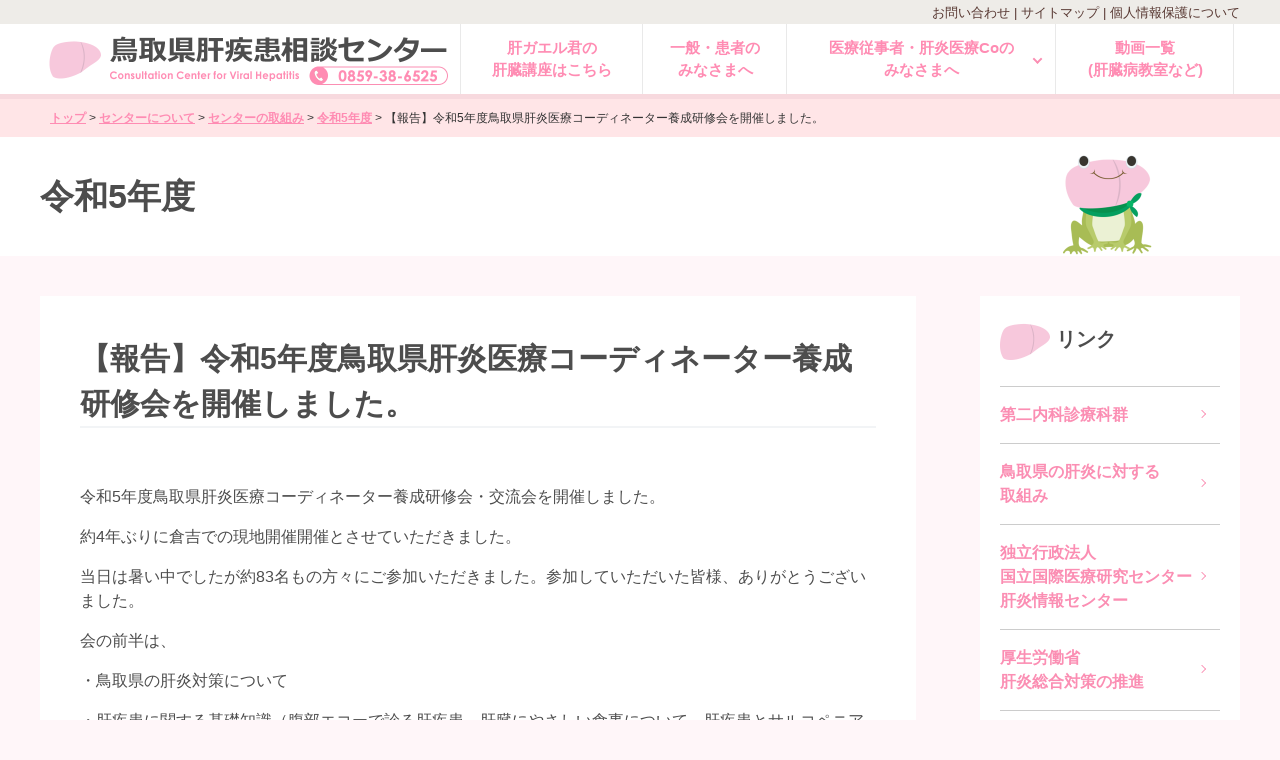

--- FILE ---
content_type: text/html
request_url: https://www2.hosp.med.tottori-u.ac.jp/departments/center/hepatic-disease/3035/3036/4354/34619.html
body_size: 12913
content:
<!doctype html>
<html lang="ja">
<head>
<!-- Google tag (gtag.js) -->
<script async src="https://www.googletagmanager.com/gtag/js?id=G-N95T4XYR4K"></script>
<script>
  window.dataLayer = window.dataLayer || [];
  function gtag(){dataLayer.push(arguments);}
  gtag('js', new Date());

  gtag('config', 'G-N95T4XYR4K');
</script>
<meta charset="utf-8">
<meta http-equiv="X-UA-Compatible" content="IE=edge"/>
<link rel="shortcut icon" href="/departments/center/hepatic-disease/img/favicon.ico">
<meta name="description" content="鳥取県肝疾患相談センターのウェブサイトです。鳥取県における｢肝疾患診療連携拠点病院｣として鳥取県から指定を受けました">
<meta name="keywords" content="肝疾患相談センター,肝疾患,相談センター,ともに考えよう肝臓のこと,肝疾患診療連携拠点病院,地域医療連携,セカンドオピニオン,鳥取大学医学部附属病院,鳥大病院,病院" lang="ja">
<title>【報告】令和5年度鳥取県肝炎医療コーディネーター養成研修会を開催しました。 | 鳥取大学医学部附属病院 鳥取県肝疾患相談センター</title>
<meta name="viewport" content="width=device-width,initial-scale=1.0">
<meta name="format-detection" content="telephone=no">
<link rel="stylesheet" href="/departments/center/hepatic-disease/css/reset.css" type="text/css" >
<link rel="stylesheet" href="/departments/center/hepatic-disease/css/stylesheet.css?_=20240606" type="text/css" >
<link rel="stylesheet" href="https://www2.hosp.med.tottori-u.ac.jp/departments/center/hepatic-disease/mycms.css" type="text/css" >
<link rel="stylesheet" href="/departments/center/hepatic-disease/css/style.css" type="text/css" >
<link rel="stylesheet" href="/departments/center/hepatic-disease/css/responsive.css" type="text/css" >
<link rel="stylesheet" href="/departments/center/hepatic-disease/css/animate.css" type="text/css" >
<script type="text/javascript" src="/departments/center/hepatic-disease/js/jquery.js"></script>
<script type="text/javascript" src="/departments/center/hepatic-disease/js/footerFixed.js"></script>
<script type="text/javascript" src="/departments/center/hepatic-disease/js/script.js"></script>
<script type="text/javascript" src="https://www3.gred.jp/saas/gred_checker.js?sid=17621&lang=ja"></script>

<script type="text/javascript">
<!--
  var _gaq = _gaq || [];
  _gaq.push(['_setAccount', 'UA-23866550-1']);
  _gaq.push(['_trackPageview']);

  _gaq.push(['b._setAccount', 'UA-32981949-1']);
  _gaq.push(['b._trackPageview']);

  _gaq.push(['c._setAccount', 'UA-37031909-1']);
  _gaq.push(['c._trackPageview']);

  _gaq.push(['d._setAccount', 'UA-43759611-1']);
  _gaq.push(['d._trackPageview']);

  (function() {
    var ga = document.createElement('script'); ga.type = 'text/javascript'; ga.async = true;
    ga.src = ('https:' == document.location.protocol ? 'https://ssl' : 'http://www') + '.google-analytics.com/ga.js';
    var s = document.getElementsByTagName('script')[0]; s.parentNode.insertBefore(ga, s);
  })();
//-->
</script>
</head>
<body>
<a id="top"></a>
<header>

<div class="top">
  <div class="inner">
    <ul class="utility">
      <li><a href="http://www2.hosp.med.tottori-u.ac.jp/departments/center/hepatic-disease/contact.html">お問い合わせ</a> |</li>
      <li><a href="http://www2.hosp.med.tottori-u.ac.jp/departments/center/hepatic-disease/20719.html">サイトマップ</a> |</li>
      <li><a href="http://www2.hosp.med.tottori-u.ac.jp/introduction/privacy-policy.html" target="_blank">個人情報保護について</a></li>
    </ul>
    <!-- / .utility --> 
  </div>
  <!-- / .inner --> 
</div>
<!-- / .top -->
<div class="inner clearfix">
<div class="logo fl">
  <h1><a href="/departments/center/hepatic-disease/"><img src="/departments/center/hepatic-disease/img/logo.png?_=20200710" alt="鳥取県肝疾患相談センター"></a></h1>
</div>
<!-- / .logo.fl -->
<div class="menuButton">
  <div class="menu-trigger">
    <div class="clearfix">
      <div class="label"></div>
      <!-- / .MENU -->
      <div class="hamburger"><span></span> <span></span> <span></span></div>
      <!-- / .hamburger --> 
    </div>
    <!-- / .clearfix --> 
  </div>
  <!-- / .menu-triger --> 
</div>
<!-- / .menuButton -->
<nav class="fr">
  <ul class="clearfix">

<li><a href="https://www2.hosp.med.tottori-u.ac.jp/departments/center/hepatic-disease/course/">肝ガエル君の<br>肝臓講座はこちら</a></li>
<li><a href="http://www2.hosp.med.tottori-u.ac.jp/departments/center/hepatic-disease/3037/">一般・患者の<br>みなさまへ</a></li>


 <script>
$(function() {
    $('li.medical span').on('click', function() {
        $(this).toggleClass('active');
    });
});
</script>

<li class="medical"><span>医療従事者・肝炎医療Coの<br>みなさまへ</span>
      <div class="submenu">
        <ul>
          <li><a href="http://www2.hosp.med.tottori-u.ac.jp/departments/center/hepatic-disease/medical/q_and_a/">Q&amp;A</a></li>
          <li><a href="http://www2.hosp.med.tottori-u.ac.jp/departments/center/hepatic-disease/medical/movies/">動画を見る</a></li>
          <li><a href="http://www2.hosp.med.tottori-u.ac.jp/departments/center/hepatic-disease/medical/topics/">お知らせ</a></li>
        </ul>
      </div>
      <!-- / .submenu --> 
      
    </li>
    <li><a href="http://www2.hosp.med.tottori-u.ac.jp/departments/center/hepatic-disease/3037/movies/">動画一覧<br>(肝臓病教室など)</a></li>
    
    <!--
        <li><a href="http://www2.hosp.med.tottori-u.ac.jp/departments/center/hepatic-disease/3035/">センターについて</a></li>
        <li><a href="http://www2.hosp.med.tottori-u.ac.jp/departments/center/hepatic-disease/3038/">リンク</a></li>
-->
  </ul>
</nav>
</div>
<!-- / .innerr.clearfix --> 

</header>
<div class="wrapper clearfix">
  <div class="topicPath">
    <div class="inner">
      <ul>
        <li class="home"><a href="https://www2.hosp.med.tottori-u.ac.jp/departments/center/hepatic-disease/">トップ</a></li>

        <li class="arrow">&gt;</li>
        <li><a href="https://www2.hosp.med.tottori-u.ac.jp/departments/center/hepatic-disease/3035/" title="センターについて">センターについて</a></li>

        <li class="arrow">&gt;</li>
        <li><a href="https://www2.hosp.med.tottori-u.ac.jp/departments/center/hepatic-disease/3035/3036/" title="センターの取組み">センターの取組み</a></li>

        <li class="arrow">&gt;</li>
        <li><a href="https://www2.hosp.med.tottori-u.ac.jp/departments/center/hepatic-disease/3035/3036/4354/" title="令和5年度">令和5年度</a></li>

        <li class="arrow">&gt;</li>
        <li>【報告】令和5年度鳥取県肝炎医療コーディネーター養成研修会を開催しました。</li>
      </ul>
    </div>
    <!-- / .inner -->
  </div>
  <!-- / .topicPath -->
  <div class="categoryVisual">
    <div class="inner">
      <div class="title"> 令和5年度 </div>
      <div class="doctor okano animated flipInX"><img src="/departments/center/hepatic-disease/img/bg_doctor_okano.png" alt=""></div>
    </div>
    <!-- / .inner -->
  </div>
  <!-- / .categoryVisual -->
  <div class="inner cleafix">
    <div class="mainColumn fl">
      <div class="contentsTitles">
        <div class="title">
          <h1>【報告】令和5年度鳥取県肝炎医療コーディネーター養成研修会を開催しました。</h1>
        </div>
        <!-- / title -->
        <div class="description">&nbsp;</div>
        <!-- / .description -->
      </div>
      <!-- / .contentsTitles -->
      <div class="detail mceContentBody">
<p>令和5年度鳥取県肝炎医療コーディネーター養成研修会・交流会を開催しました。</p>
<p>約4年ぶりに倉吉での現地開催開催とさせていただきました。</p>
<p>当日は暑い中でしたが約83名もの方々にご参加いただきました。参加していただいた皆様、ありがとうございました。</p>
<p>会の前半は、</p>
<p>・鳥取県の肝炎対策について</p>
<p>・肝疾患に関する基礎知識（腹部エコーで診る肝疾患、肝臓にやさしい食事について、肝疾患とサルコペニア予防について）</p>
<p>・脂肪肝・肝がんについて、兵庫県における肝炎医療コーディネーターの活動及び肝疾患連携の現状について</p>
<p>・患者会からのお話</p>
<p>に関して多職種の講師の方々よりご講演いただきました。</p>
<p>後半は、鳥取県では初の現地開催での意見交換会を開催しました。「コーディネーターの方々とお話ができてよかった。」「時間が足りないくらいだった。」等の意見をいただきました。</p>
<p>開催後のアンケートでは、今後コーディネーターとしてできそうなことについて、「定期受診される患者さんの様子を気にかけてみようと思う。」「検診の受診勧奨や肝炎陽性者のフォローアップにより力を入れる、住民からの問い合わせ等に対しても必要時関係機関と連携しながら、対応していきたい。」「健診機関として肝炎検査を受けていただくよう声かけをしていきたい。」「超音波で脂肪肝を見つけた時、パンフレットを使った説明と、精密検査をすすめてみる」等のご意見をいただきました。</p>
<p>参加者によっては遠方・長丁場の研修会となりましたが、参加者の皆様にとって有意義な研修会となっていましたら幸いです。</p>
<p>次回は2024/1/21（日）にスキルアップ研修会を倉吉で開催する予定ですので、ご都合のつく方はご参加をご検討ください。</p>
<p><img src="https://www2.hosp.med.tottori-u.ac.jp/departments/center/hepatic-disease/files/54068.jpg?1695869204" alt="2023.9.3①" width="5184" height="3888" border="0" vspace="0" hspace="0" /></p>
<p></p>
<p><img src="https://www2.hosp.med.tottori-u.ac.jp/departments/center/hepatic-disease/files/54069.jpg?1695869234" alt="2023.9.3②" width="960" height="720" border="0" vspace="0" hspace="0" /></p>
<p></p>
<p></p>
      </div>
      <!-- / .detail -->
    </div>
    <!-- / .main -->
    <aside class="fr">
<div class="head"><span class="icon"></span> リンク</div>
<ul>

<li><a href="https://intmed2.med.tottori-u.ac.jp/" target="_blank" >第二内科診療科群</a></li>

<li><a href="https://www.pref.tottori.lg.jp/219232.htm" target="_blank" >鳥取県の肝炎に対する<br>取組み</a></li>

<li><a href="https://www.kanen.ncgm.go.jp/" target="_blank" >独立行政法人<br>国立国際医療研究センター<br>肝炎情報センター</a></li>

<li><a href="https://www.mhlw.go.jp/stf/seisakunitsuite/bunya/kenkou_iryou/kenkou/kekkaku-kansenshou/kanen/index.html" target="_blank" >厚生労働省<br>肝炎総合対策の推進</a></li>

<li><a href="https://www.kanen.org/" target="_blank" >知って肝炎プロジェクト</a></li>

<li><a href="https://tokankai.com/" target="_blank" >東京肝臓友の会</a></li>

<li><a href="https://www.jsh.or.jp/medical/" target="_blank" >一般社団法人 日本肝臓学会</a></li>

<li><a href="https://www2.hosp.med.tottori-u.ac.jp/departments/center/hepatic-disease/3038/4500/" >オアシス通信</a></li>

</ul>
    </aside>
    <!-- / .aside -->
  </div>
  <!-- / .inner -->
</div>
<!-- / .wrapper -->
<footer id="footer">
<div class="scrollTop clearfix">
<div class="button"> <a href="#top" class="scrollTop"><img src="/departments/center/hepatic-disease/img/pagetop.png" alt=""></a></div>
</div>
<!-- / .scrollTop -->

<div class="logo"> <a href="/departments/center/hepatic-disease/"><img src="/departments/center/hepatic-disease/img/logo.png" alt=""></a></div>
<div class="contact-link"><a href="http://www2.hosp.med.tottori-u.ac.jp/departments/center/hepatic-disease/contact.html"><img src="/departments/center/hepatic-disease/img/icon_mail.png" alt=""> <span>お問い合わせ・ご相談はこちらへ</span></a></div>

<ul class="utility">
<li><a href="http://www2.hosp.med.tottori-u.ac.jp/departments/center/hepatic-disease/20719.html">サイトマップ</a> <span class="default">|</span></li>
<li><a href="http://www2.hosp.med.tottori-u.ac.jp/introduction/privacy-policy.html" target="_blank">個人情報保護について</a></li>
</ul>
 <!-- / .utility -->
 
<div class="bottom">Copyright &copy;<br class="responsive">Consultation Center for Viral Hepatitis in Tottori Prefecture All Rights Reserved.</div>

</footer>
</body>
</html>

--- FILE ---
content_type: text/css
request_url: https://www2.hosp.med.tottori-u.ac.jp/departments/center/hepatic-disease/css/reset.css
body_size: 1573
content:
@charset "UTF-8";
/* CSS Document */

/* -------------------------------------------------------- reset &amp; defaultsetting */

html {
	font-size: 62.5%; /* 10px */
}

body, div, h1, h2, h3, h4, h5, h6, p, dl, dt, dd, ul, ol, li, 
brockquote, pre, table, caption, th, td, address, 
form, fieldset, legend, object, hr {
	margin: 0;
	padding: 0;
}

h1, h2, h3, h4, h5, h6, pre, table, code, kbd, samp, acronym, input, textarea, button, select {
	/* color: #333;
	font-size: 1.6rem;	 */
	font-family: "Century Gothic","メイリオ", Meiryo,"ヒラギノ角ゴ Pro W3", "Hiragino Kaku Gothic Pro", "游ゴシック","Yu Gothic","游ゴシック体","YuGothic","ＭＳ Ｐゴシック", "MS PGothic", sans-serif;
	font-weight: 500;
}

a, ins {
  	text-decoration: none;
}

address, em, cite, dfn, var {
  	font-style:normal;
}

input, textarea, button {
  	font-weight: normal;
}

img {
	border: none;
}

.clearfix:after {
  	content: ".";
  	display: block;
  	clear: both;
  	height: 0;
  	visibility: hidden;
}

.clearfix {
  	min-height: 1px;
}

* html .clearfix {
  	height: 1px;
  	/*¥*//*/
  	height: auto;
  	overflow: hidden;
  	/**/
}

a {
	outline: none;
}

a:hover {
	color:;
	text-decoration: none;
}

body {
	/* color: #333; */
	font-size: 1.6em; /* 16px */
	font-family: "Century Gothic","メイリオ", Meiryo,"ヒラギノ角ゴ Pro W3", "Hiragino Kaku Gothic Pro", "游ゴシック","Yu Gothic","游ゴシック体","YuGothic","ＭＳ Ｐゴシック", "MS PGothic", sans-serif;
	line-height: 1.5;
	font-weight: 500;
}

/* @end */

ul {
	list-style: none;
}

--- FILE ---
content_type: text/css
request_url: https://www2.hosp.med.tottori-u.ac.jp/departments/center/hepatic-disease/css/stylesheet.css?_=20240606
body_size: 54191
content:
@charset 'UTF-8';

/*校正用追加*/
div.test, li.test, span.test, br.test,
body.test div.test_no,
body.test  li.test_no { display: none; }
body.test div.test { display:block; }
body.test  br.test,
body.test  li.test,
body.test  span.test,
body.test  br.test { display: inline-block; }

body.test .mainVisual .youtube,
body.test .about li.about_center,
body.test .about li.about_staff,
body.test div.coordinator-link { display: none; }

body.test .about li.about_center.test,
body.test .about li.about_co.test { display:inline-block; }


body.test nav ul li.test { display: table-cell; }
body.test nav ul li a, body.test nav ul li.medical span { font-size: 1.5rem; font-weight: bold;  position: relative; display: flex; box-sizing: border-box; width: 100%; height: 70px; line-height: 1.5; padding: 0.5rem 1rem; text-align: center;
 color: #ff8cb3; white-space: nowrap; align-items: center; justify-content: center; }
body.test nav ul li a:hover,  body.test nav ul li.medical span:hover, body.test nav ul li.medical span.active { color: #fff; background: #ff8cb3; }

/*校正用追加ここまで*/




/* -------------------------------------------------------- common */
body { min-width: 1000px; background: #fff6f9; }
div.wrapper { overflow: hidden; box-sizing: border-box; }
div.inner { min-width: 1000px; width: 100%; max-width: 1200px; margin: 0 auto; }
.fl { float: left; }
.fr { float: right; }
a { outline: none; }
a:focus, *:focus { outline: none; }
.default { display: block; }
.responsive { display: none; }

/* -------------------------------------------------------- link */
div.link { position: relative; }
div.link a { font-weight: bold; position: relative; display: block; width: 20%; margin: 0 auto; padding: 1em; text-align: center; color: #ff8cb3; border: 5px solid #ff8cb3; border-radius: 5px; background: #fff; box-shadow: 0 4px 0 0 rgba(255, 140, 179, 1); }
div.link a:hover { top: 4px; box-shadow: none; }
div.links { position: relative; margin: 0 auto; }
div.links ul { width: 100%; }
div.links ul li { position: relative; float: left; box-sizing: border-box; border: 5px solid #ff8cb3; border-radius: 5px; background: #fff; box-shadow: 0 4px 0 0 rgba(255, 140, 179, 1); }
div.links ul li a { font-weight: bold; position: absolute; top: 50%; left: 50%; width: 100%; transform: translate(-50%, -50%); text-align: center; color: #ff8cb3; padding:2rem 1rem; box-sizing: border-box; }

/* -------------------------------------------------------- header */
header { border-bottom: 5px solid #f7d9de; background: #fff; }
header > div.inner { /* overflow: hidden; */
 height: 70px; padding: 0; }
header div.top { background: #eeece8; }
header div.top ul.utility { text-align: right; }
header div.top ul.utility li { font-size: 1.3rem; display: inline; color: #573731; }
header div.top ul.utility li a { text-decoration: none; color: #573731; }
header div.top ul.utility li a:hover { text-decoration: underline; }
header div.logo { width: 35%; }
header div.logo a { display: block; padding: 11px 0; color: #003e6c; }
header div.logo a img, footer div.logo a img { display: block; width: 100%; height: auto; max-width: 450px; }

/* -------------------------------------------------------- nav */
header div.menuButton { display: none; }
nav { /* background: #ffffff; */
 position: relative; width: 65%; max-width: 800px; height: 100%; }
nav ul { display: table; width: 100%; height: 100%; }
nav ul li { /* position: relative; */
 display: table-cell; /* height: 60px; */
 vertical-align: middle; }
nav > div.inner > ul > li > a::after { position: absolute; z-index: 9999; bottom: 0; left: 0; width: 0; height: 3px; content: ''; transition: all .1s ease-in-out; background: #003e6c; }
nav > div.inner > ul > li > a:hover::after { left: 0; width: 100%; }
nav ul li a { font-size: 1.55rem; font-weight: bold; /* line-height: 1.2; */
 position: relative; display: block; box-sizing: border-box; width: 100%; height: 70px; line-height: 70px; padding: 0 0.5em; text-align: center; /* color: #003e6c; */
 color: #ff8cb3; white-space: nowrap; }
nav ul li a:hover { /* color: #848484; */ color: #fff; background: #ff8cb3; }
nav ul li a::after { position: absolute; top: 0; right: 0; width: 1px; height: 70px; content: ''; background: #e9e9e9; }
nav ul li:first-of-type a::before { position: absolute; top: 0; left: 0; width: 1px; height: 70px; content: ''; background: #e9e9e9; }

/* 医療従事者のみなさまへ */
nav ul li.medical { position: relative; }
nav ul li.medical span { font-size: 1.55rem; font-weight: bold; /* line-height: 1.2; */
 position: relative; display: block; box-sizing: border-box; width: 100%; height: 70px; line-height: 70px; padding: 0 1em 0 0.5em; text-align: center; /* color: #003e6c; */
 color: #ff8cb3; cursor: pointer; white-space: nowrap; }
nav ul li a, nav ul li.medical span { font-size: 1.5rem; font-weight: bold;  position: relative; display: flex; box-sizing: border-box; width: 100%; height: 70px; line-height: 1.5; padding: 0.5rem 1rem; text-align: center; color: #ff8cb3; white-space: nowrap; align-items: center; justify-content: center; }
nav ul li.medical span:hover { background: #ff8cb3; color: #fff; }
nav ul li.medical span:hover::before { border-right: 2px solid #fff; border-top: 2px solid #fff; }
nav ul li.medical span.active { color: #fff; background: #ff8cb3; }
nav ul li span::after { position: absolute; top: 0; right: 0; width: 1px; height: 70px; content: ''; background: #e9e9e9; }
nav ul li.medical span::before { border-right: 2px solid #fb8eb3; border-top: 2px solid #fb8eb3; content: ""; display: block; height: 5px; left: inherit; position: absolute; right: 15px; top: 50%; transform: translateY(-50%) rotate(135deg); transition: all 0.1s ease-in-out 0s; width: 5px; }
nav ul li.medical span.active::before { border-right: 2px solid #fff; border-top: 2px solid #fff; transform: translateY(-50%) rotate(-45deg); }
nav ul li div.submenu { max-height: 0; overflow: hidden; position: absolute; top: 70px; left: 0; width: 100%; z-index: 1000; }
nav ul li span.active + div.submenu { max-height: 1000px; }
nav ul li div.submenu ul { display: block; width: 100%; }
nav ul li div.submenu ul li { display: block; background: #fff; }
nav ul li div.submenu ul li a { padding: 0.75em 0.25em; height: auto; line-height: inherit; border-bottom: 1px solid #e9e9e9; }
nav ul li div.submenu ul li a:after, nav ul li div.submenu ul li a:before { display: none; }

/* -------------------------------------------------------- fixed-menu */
div.fixed-menus { position: fixed; z-index: 10000; /* top: 50%;
	-webkit-transform: translate(0, -50%);
	transform: translate(0, -50%); */
 top: 186px; /* height: 340px; */
 width: 76px; right: 0; box-sizing: border-box; cursor: pointer; transition: all .2s ease-in-out; }
div.fixed-menus div.mail { position: absolute; z-index: 10000; top: 0; right: 0; /* width: 76px; */
 width: 262px; height: 76px; background: #fff; }
div.fixed-menus div.twitter { position: absolute; z-index: 10000; top: 86px; right: 0; /* width: 76px; */
 width: 262px; height: 76px; background: #fff; }
div.fixed-menus div.facebook { position: absolute; z-index: 10000; top: 172px; right: 0; /* width: 76px; */
 width: 262px; height: 76px; background: #fff; }
div.fixed-menus div.instagram { position: absolute; z-index: 10000; top: 258px; right: 0; /* width: 76px; */
 width: 262px; height: 76px; /* background: #fff; */ /* position: relative; */ }
div.fixed-menus div.movie { position: absolute; z-index: 10000; top: 344px; right: 0; /* width: 76px; */
 width: 262px; height: 76px; /* background: #fff; */ /* position: relative; */ }
div.fixed-menus div.icon { width: 76px; height: 76px; float: left; }
div.fixed-menus div.instagram div.icon { background: -webkit-linear-gradient(135deg, #427eff 0%, #f13f79 70%) no-repeat; background: linear-gradient(135deg, #427eff 0%, #f13f79 70%) no-repeat; overflow: hidden; position: relative; }
div.fixed-menus div.instagram div.icon:before { content: ""; position: absolute; top: 20%; left: -30%; width: 100%; height: 200%; background: -webkit-radial-gradient(#ffdb2c 10%, rgba(255, 105, 34, 0.65) 55%, rgba(255, 88, 96, 0) 70%); background: radial-gradient(#ffdb2c 10%, rgba(255, 105, 34, 0.65) 55%, rgba(255, 88, 96, 0) 70%); z-index: 50; }
div.fixed-menus div img { width: 76px; height: 76px; position: relative; z-index: 100; }
div.fixed-menus div.text { width: 186px; /* 262 - 76 */
 height: 75px; position: relative; float: left; }
div.fixed-menus div.text span { position: absolute; top: 50%; left: 50%; transform: translateX(-50%) translateY(-50%); width: 100%; padding: 1em; box-sizing: border-box; color: #505050; }

/* hover */
div.fixed-menus > div { background: #fff; right: -186px !important; transition: all .5s ease-in-out; }
div.fixed-menus > div:hover { right: 0 !important; }

/* -------------------------------------------------------- 電話番号 */
div.tel { position: fixed; z-index: 9999; /* top: 50%; transform: translateY(-50%); */ top: 100px; right: -186px; background: #81af5c; color: #fff; padding: 0.75em; /* 320px 70px */ box-sizing: border-box; width: 262px; height: 75px; cursor: pointer; transition: all .5s ease-in-out; }
div.tel:hover { right: 0; }
div.tel div.wrap { overflow: hidden; }
div.tel div.text { white-space: nowrap; font-size: 1.35rem; }
div.tel div.number { white-space: nowrap; font-size: 2.4rem; font-weight: bold; }
div.tel div.icon { width: 52px; height: 52px; float: left; margin-right: 15px; }
div.tel div.icon img { width: 52px; height: 52px; }
div.tel a { color: #fff; }

/* -------------------------------------------------------- section common */
section { padding: 60px 0; }
section.p_u0 { padding-bottom: 0; }
section div.title { margin-bottom: 20px; text-align: center; }
section div.title span.icon { display: inline-block; width: 50px; height: 50px; vertical-align: middle; background: url(https://www2.hosp.med.tottori-u.ac.jp/departments/center/hepatic-disease/img/title_icon.png) no-repeat; background-size: 50px 50px; }
section div.title h2 { font-size: 3.0rem; font-weight: bold; color: #505050; }

/* -------------------------------------------------------- div.top */
div.top { position: relative; }
div.top::before { position: absolute; z-index: 10; top: -15px; width: 100%; height: 15px; content: ''; background: url(https://www2.hosp.med.tottori-u.ac.jp/departments/center/hepatic-disease/img/section_line_topics.png) repeat-x; background-size: 95px 15px; }
div.top > div.clearfix > div.fl { width: 49%; margin-right: 2%; }
div.top > div.clearfix > div.fl:nth-child(2) { margin-right: 0; }

/* -------------------------------------------------------- section.search */

/* section { width: 49%; margin-right: 2%; box-sizing: border-box; padding: 60px 1em; } */
section div.lecture-link { margin-bottom: 10px; /* margin-bottom: 190px; */ }
section div.lecture-link a { /* background: #1e9bc6; */ background: #a8bc55; border-radius: 100px; display: block; height: 60px; margin-left: auto; margin-right: auto; position: relative; text-align: center; width: 100%; }
section div.lecture-link a span { box-sizing: border-box; color: #fff; font-size: 2.4rem; line-height: 1.25; font-weight: bold; left: 50%; padding-left: 1em; position: absolute; top: 50%; transform: translateX(-50%) translateY(-50%); width: 100%; }
section div.lecture-link a img { height: auto; left: 2em; position: absolute; top: 50%; transform: translateY(-50%); width: 50px; }
section .lecture-link-note { margin-bottom: 190px; text-align: center; }
section .lecture-link-note a { color: #ff8cb3; font-weight: bold; }

/* */
section div.expert { margin-bottom: 30px; }
section div.expert a { /* background: #1e9bc6; */ background: #fff; border-radius: 100px; display: block; height: 60px; margin-left: auto; margin-right: auto; position: relative; text-align: center; width: 100%; box-sizing: border-box; border: 4px solid #ccc; }
section div.expert a span { box-sizing: border-box; color: #505050; font-size: 2.4rem; line-height: 1.25; font-weight: bold; left: 50%; padding-left: 1em; position: absolute; top: 50%; transform: translateX(-50%) translateY(-50%); width: 100%; }
section div.expert a img { height: auto; left: 2em; position: absolute; top: 50%; transform: translateY(-50%); width: 50px; }

/* */
section div.lecture-entry-link { /* margin-bottom: 190px; */ margin-bottom: 30px; }
section div.lecture-entry-link a { background: #04a4b2; border-radius: 100px; display: block; height: 60px; margin-left: auto; margin-right: auto; position: relative; text-align: center; width: 100%; }
section div.lecture-entry-link a span { box-sizing: border-box; color: #fff; font-size: 2.1rem; font-weight: bold; left: 50%; padding-left: 1em; position: absolute; top: 50%; transform: translateX(-50%) translateY(-50%); width: 100%; line-height: 1.25; }
section div.lecture-entry-link a img { height: auto; left: 1.5em; position: absolute; top: 50%; transform: translateY(-50%); width: 50px; }
section div.lecture-entry-link a span strong { font-size: 1.8rem; display: block; }
section div.lecture-entry-link a span strong br.responsive-inline-block { display: none; }
section div.lecture-entry-link a span strong + strong { font-size: 1.6rem; }
section.search div.searchForm { width: 100%; padding: 1em; background: #fff; border-radius: 5px; box-sizing: border-box; border: 5px solid #f7d9de; }

/* セレクトボックス */
section.search select { -webkit-appearance: none; -moz-appearance: none; appearance: none; font-size: 1.8rem; /* height: 38px; */ border-radius: 5px; border: 1px solid #ccc; padding: 0.5em; cursor: pointer; width: 100%; background: #fff; }
section.search select::-ms-expand { display: none; }
.mceContentBody .form select:focus { -webkit-appearance: none; -moz-appearance: none; appearance: none; box-shadow: 0 1px 1px rgba(0, 0, 0, 0.075) inset, 0 0 8px rgba(102, 175, 233, 0.6); }
section.search select.err:focus { box-shadow: 0 1px 1px rgba(0, 0, 0, .075) inset, 0 0 8px rgba(169, 68, 66, .2); -webkit-appearance: none; -moz-appearance: none; appearance: none; }
section.search div.selectWrap { position: relative; /* width: 50%; *//* height: 38px; */ display: block; width: 100%; margin-bottom: 20px; }
section.search div.selectWrap::after { position: absolute; top: 55%; right: 10px; display: block; content: ''; width: 0; height: 0; margin-top: -4px; border: 4px solid transparent; border-top: 4px solid #888; }
section.search button { background: #fff none repeat scroll 0 0; border: 5px solid #ff8cb3; border-radius: 5px; box-shadow: 0 4px 0 0 rgb(255, 140, 179); color: #ff8cb3; display: block; font-weight: bold; margin-bottom: 20px; padding: 0.5em; position: relative; text-align: center; width: 100%; font-size: 1.8rem; cursor: pointer; }
section.search button:hover { box-shadow: none; top: 4px; }
section.search div.description a { color: #ff8cb3; font-weight: bold; }
section div.movie-link { margin-bottom: 1rem; }
section div.movie-link a { background: #1e9bc6; height: 60px; width: 100%; /* min-width: 520px; */
 display: block; margin-left: auto; margin-right: auto; text-align: center; border-radius: 100px; position: relative; }
section div.movie-link a span { box-sizing: border-box; color: #fff; font-size: 2.4rem; font-weight: bold; left: 50%; padding-left: 1em; position: absolute; top: 50%; width: 100%; transform: translateX(-50%) translateY(-50%); }
section div.movie-link a img { height: auto; left: 2em; position: absolute; top: 50%; transform: translateY(-50%); width: 50px; }
section div.movie-link-note { padding: 0 2rem; margin-bottom: 2rem; }
section div.movie-link-note a { color: #ff8cb3; font-weight: bold; }
section div.movie-link-note a:hover { text-decoration: underline; }
section div.contact-link { margin-bottom: 2em; }
section div.contact-link a { background: #ff8cb3; height: 60px; width: 100%; /* min-width: 520px; */ display: block; margin-left: auto; margin-right: auto; text-align: center; border-radius: 100px; position: relative; }
section div.contact-link a span { box-sizing: border-box; color: #fff; font-size: 2.4rem; font-weight: bold; left: 50%; padding-left: 1em; position: absolute; top: 50%; width: 100%; transform: translateX(-50%) translateY(-50%); }
section div.contact-link a img { height: auto; left: 2em; position: absolute; top: 50%; transform: translateY(-50%); width: 50px; }

/* ------------------------------------------------------------------------------------------------------------------------------------ tab */
section.topics #tab01:target ~ div.tabContents div.content:nth-child(1), section.topics #tab02:target ~ div.tabContents div.content:nth-child(2) { display: block; }
section.topics #tab02:target ~ div.tabContents div.content:first-child { display: none; }
section.topics #tab01:target ~ ul.tabBtn li:nth-child(1) a, section.topics #tab02:target ~ ul.tabBtn li:nth-child(2) a { background: #ff8cb3; color: #fff; }
section.topics #tab01:target ~ ul.tabBtn li:not(:nth-child(1)) a, section.topics #tab02:target ~ ul.tabBtn li:not(:nth-child(2)) a { background: #ccc; color: #333; }
section.topics div.trigger { display: none; }
section.topics ul.tabBtn { margin: 0; padding: 0; }
section.topics ul.tabBtn li { margin: 0; padding: 0; position: relative; display: inline; }
section.topics ul.tabBtn li::before { background: none; content: ""; height: auto; left: 0; margin: 0; position: relative; top: 0; transition: none; width: auto; }
section.topics ul.tabBtn li a { display: block; padding: 0.5em 1em; background: #ded9d9; border-radius: 5px 5px 0 0; text-decoration: none; width: 50%; float: left; box-sizing: border-box; color: #333; text-align: center; font-weight: bold; }
section.topics #tab01 ~ ul.tabBtn li:nth-child(1) a { background: #ff8cb3; color: #fff; }
section.topics ul.tabBtn li a:hover { background: #ff8cb3 !important; color: #fff !important; }
section.topics div.tabContents { width: 100%; position: relative; }
section.topics div.tabContents div.content { position: relative; display: none; top: 0; width: 100%; padding: 1em; box-sizing: border-box; border: 5px solid #f7d9de; border-radius: 0px 0 5px 5px; animation: fadeIn 0.2s; background: #fff; }
section.topics div.tabContents div.content:first-child { display: block; }

/* -------------------------------------------------------- section.topics */
section.topics { position: relative; background: #fff6f9; width: 100%; margin-right: 0; padding: 60px 0 0; box-sizing: border-box; }
section.topics div.topicsWrap { width: 100%; margin: 0; }
section.topics div.topicsWrap div.link a { width: 50%; }
section.topics div.linkWrap { width: 100%; }
section.topics div.linkWrap div.link a { width: 50%; }
section.topics div.sub { font-size: 1.8rem; font-weight: bold; margin-bottom: 1em; text-align: center; }
section.topics div.topicsList { margin: 0 auto 20px; border-bottom: 1px solid #ccc; }
section.topics div.topicsList div.entry:nth-child(odd) { background: #fff; }
section.topics div.topicsList div.entry div.update { font-weight: bold; /* float: left; */ padding-right: 1em; color: #343434; }
section.topics div.topicsList div.entry { padding: 0 1em; /* background: #f5f4f4; */ border-top: 1px solid #ccc; }
section.topics div.topicsList div.entry a { font-weight: bold; display: block; padding: 0.5em; text-decoration: none; color: #ff8cb3; }
section.topics div.topicsList div.entry span { font-weight: bold; display: block; padding: 1em 0; text-decoration: none; color: #343434; }
section.topics div.topicsList div.entry a:hover { text-decoration: underline; }
section.topics div.topicsList div.entry div.headline { /* margin-top: 0.5em; *//* padding-left: 100px; */ }
section.topics div.new { display: none; float: left; width: 70px; margin-right: 20px; border-radius: 50px; }
section.topics div.new.on { font-weight: bold; display: block; text-align: center; color: #fff; background: #ff8cb3; }
section.topics div.tabContents div.content div.calendar { width: 100%; }
section.topics div.tabContents div.content div.calendar iframe { width: 100%; }
section.topics div.tabContents div.content div.calendar img { width: 100%; }
section.topics div img { width: 100%; }
section.search { padding-top: 0; }

/* -------------------------------------------------------- section mainVisual */
section.mainVisual { position: relative; /* overflow: hidden; */ height: 400px; padding: 0; background: url(https://www2.hosp.med.tottori-u.ac.jp/departments/center/hepatic-disease/img/bg_mainvisual.jpg); background-position: center; background-size: 1500px 400px; }
section.mainVisual div.inner { position: relative; height: 400px; }
section.mainVisual div.cloud { position: absolute; top: 0; left: 0; }
section.mainVisual div.cloud.animated.shake { animation-duration: 25s; animation-iteration-count: infinite; }
section.mainVisual div.copy { position: absolute; top: 0; left: 0; width: 345px; height: 165px; animation-duration: 1s; animation-delay: .9s; }
section.mainVisual div.copy img { display: block; width: 345px; height: 165px; }

/* [base64] copy add */
section.mainVisual div.copy.one { top: 10px; left: 150px; z-index: 1000; }
section.mainVisual div.copy.two { left: 35px; top: 115px; z-index: 1000; }
section.mainVisual div.copy.three { top: 140px; left: 360px; }
section.mainVisual div.copy.two img, section.mainVisual div.copy.three img { display: block; width: 230px; height: 115px; }

/* [base64] @end copy add */
section.mainVisual div.cloud img { display: block; width: 1500px; height: 150px; }
section.mainVisual div.doctor { position: absolute; width: 250px; height: 220px; z-index: 1000; }
section.mainVisual div.doctor img { display: block; width: 250px; height: 220px; }
section.mainVisual div.doctor.matono img { display: block; width: 180px; height: 160px; }
section.mainVisual div.doctor.ohta img { display: block; width: 180px; height: 160px; }

/* section.mainVisual div.doctor.okano { top: 200px; left: 200px; } */

/* [base64] kaeru */
div.kaeru { position: absolute; bottom: -40px; left: 0; /*position: absolute; right: 0; *//* bottom: 20px; */ box-sizing: border-box; width: 588px; /* */ height: auto; padding: 20px; z-index: 1000; animation-duration: 1s; animation-delay: 1.5s; border-radius: 5px; background: #eadcd4; /* margin-top: 190px; margin-bottom: 40px; */ }
div.kaeru::before { position: absolute; top: -170px; left: 50%; transform: translateX(-50%); display: block; width: 170px; height: 170px; content: ''; background: url(https://www2.hosp.med.tottori-u.ac.jp/departments/center/hepatic-disease/img/kangaeru.png) no-repeat; background-size: 170px 170px; }
div.kaeru div.copy { position: absolute; left: 5%; top: -160px; box-sizing: border-box; width: 180px; height: 180px; }
div.kaeru div.copy img { display: block; width: 180px; height: 180px; }
div.kaeru div.description { font-size: 1.4rem; /* margin-bottom: 20px; */
 padding: .5em 1em; color: #735f56; border-radius: 5px; background: #fff; }
div.kaeru div.description a { font-weight: bold; color: #ff8cb3; }
div.kaeru div.description a:hover { text-decoration: underline; }
section.mainVisual div.doctor.matono { top: 240px; left: 50px; animation-duration: 1s; animation-delay: .3s; }
section.mainVisual div.doctor.ohta { top: 240px; left: 420px; animation-duration: 1s; animation-delay: .6s; }
div.kaeru div.onpu span { font-size: 2.8rem; font-weight: bold; position: relative; display: block; width: 30%; margin: 0 auto; padding: .2em 2em; text-align: center; color: #fff; border-radius: 5px; background: #ff8cb3; cursor: pointer; }
div.kaeru div.onpu span:before { position: relative; content: "♪"; }
div.kaeru div.onpu span.play:before { position: relative; content: "PAUSE"; }
div.kaeru div.onpu span:hover { color: #ff8cb3; background: #fff; }
section.mainVisual div.link { width: 380px; position: absolute; right: 0; bottom: -40px; z-index: 9999; }
section.mainVisual div.link ul li { width: 49%; float: left; margin-right: 2%; }
section.mainVisual div.link ul li:last-child { margin-right: 0; }
section.mainVisual div.link ul li a { width: 100%; box-sizing: border-box; }

/* -------------------------------------------------------- section.youtube */
section.youtube { /* width: 32%; */ position: absolute; right: 20px; width: 380px; /* max-width: 380px; */ background: #fff; border: 5px solid #f7d9de; border-radius: 5px; box-sizing: border-box; padding: 1em; margin-top: 20px; z-index: 100; }
section.youtube div.title { color: #505050; font-size: 2.4rem; font-weight: bold; white-space: nowrap; }
section.youtube div.title br { display: none; }

/* -------------------------------------------------------- main_info */
.main_info  {  position: absolute; right: 20px; width: auto; max-width:300px; background: #fff; border: 5px solid #f7d9de; border-radius: 5px; box-sizing: border-box; padding: 5px; margin-top: 20px; z-index: 100; }
.main_info img { width:100%; height: auto; aspect-ratio:1/1.414; vertical-align: bottom; }

.main_info .slick-next, .main_info .slick-prev { height:4rem; width:4rem; border: none; position: absolute; background:rgba(255,140,179,0.9); top:calc(50% - 2rem ); margin:0; text-indent:-2000px; z-index:1000; overflow: hidden; border-radius:50%; box-sizing: border-box; }
.main_info .slick-prev { left:-2.5rem; }
.main_info .slick-next { right:-2.5rem; }
.main_info .slick-prev::after { content:""; display: block; position: absolute; width: 1rem; height: 1rem; border-top:2px solid #fff; border-left:2px solid #fff; top:calc(50% - 0.5rem - 1px); left:calc(50% - 0.5rem); transform: rotate(-45deg); }
.main_info .slick-next::after { content:""; display: block; position: absolute; width: 1rem; height: 1rem; border-top:2px solid #fff; border-right:2px solid #fff; top:calc(50% - 0.5rem - 1px); left:calc(50% - 0.75rem); transform: rotate(45deg); }





/* -------------------------------------------------------- section.about */
section.about { position: relative; background: #fff; }
section.about::before { position: absolute; z-index: 100; top: -15px; width: 100%; height: 15px; content: ''; background: url(https://www2.hosp.med.tottori-u.ac.jp/departments/center/hepatic-disease/img/section_line_about.png) repeat-x; background-size: 95px 15px; }
section.about div.inner div.clearfix { margin-bottom: 40px; }
section.about div.picture { width: 48%; background: #f5f4f4; }
section.about div.picture img { display: block; max-width: 500px; width: 100%; height: 220px; margin: 0 auto; }
section.about div.description { width: 48%; }

/* about */
section.about div.links ul li { width: 19%; min-height: 80px;  margin-right: 1.25%; }
section.about div.links ul li:last-child { margin-right: 0; }
section.about div.description ul li { margin: 0; padding: 0 0 0 1.5rem; position: relative; line-height: 2; }
section.about div.description ul li::before { background: #ff8cb3; border-radius: 50%; content: ""; height: 8px; left: 0; margin-right: 0.5rem; position: absolute; top: 12px; transition: all 0.3s ease-out 0s; width: 8px; }

/* -------------------------------------------------------- section.examination */
section.examination { position: relative; background: #fff; }
section.examination::before { position: absolute; z-index: 100; top: -15px; width: 100%; height: 15px; content: ''; background: url(https://www2.hosp.med.tottori-u.ac.jp/departments/center/hepatic-disease/img/section_line_about.png) repeat-x; background-size: 95px 15px; }
section.examination div.links ul { /* background: #ded9d9; */ }
section.examination div.links ul li.picture { position: relative; float: left; box-sizing: border-box; width: 19%; min-height: 200px; margin-right: 1.25%; border: none; border-radius: 0; background: none; box-shadow: none; }
section.examination div.links ul li.picture img { display: block; width: 225px; height: 200px; }
section.examination div.links ul li.picture a { font-weight: bold; position: absolute; top: 50%; left: 50%; width: 100%; -webkit-transform: translate(-50%, -50%); -moz-transform: translate(-50%, -50%); -ms-transform: translate(-50%, -50%); -o-transform: translate(-50%, -50%); transform: translate(-50%, -50%); text-align: center; color: #ff8cb3; }
section.examination div.links ul li.picture:hover { top: 0; }

/* examination */
section.examination div.links ul li { width: 19%; min-height: 200px; margin-right: 1.25%; }
section.examination div.links ul li:last-child { margin-right: 0; }
section.examination div.links ul li a span { font-size: 6.0rem; display: block; margin-bottom: 10px; }

/* -------------------------------------------------------- section.patient */
section.patient { position: relative; background: #f5f4f4; }
section.patient::before { position: absolute; z-index: 100; top: -15px; width: 100%; height: 15px; content: ''; background: url(https://www2.hosp.med.tottori-u.ac.jp/departments/center/hepatic-disease/img/section_line_patient.png) repeat-x; background-size: 95px 15px; }
section.patient div.links ul { /* background: #ded9d9; */ }
section.patient div.links ul li.picture { position: relative; float: left; box-sizing: border-box; width: 19%; min-height: 200px; margin-right: 1.25%; border: none; border-radius: 0; background: none; box-shadow: none; }
section.patient div.links ul li.picture img { display: block; width: 225px; height: 200px; }
section.patient div.links ul li.picture a { font-weight: bold; position: absolute; top: 50%; left: 50%; width: 100%; -webkit-transform: translate(-50%, -50%); -moz-transform: translate(-50%, -50%); -ms-transform: translate(-50%, -50%); -o-transform: translate(-50%, -50%); transform: translate(-50%, -50%); text-align: center; color: #ff8cb3; }
section.patient div.links ul li.picture:hover { top: 0; }

/* patient */
section.patient div.links ul li { width: 19%; min-height: 200px; margin-right: 1.25%; }
section.patient div.links ul li:last-child { margin-right: 0; }
section.patient div.links ul li a span { font-size: 6.0rem; display: block; margin-bottom: 10px; }
section.patient div.links ul li a span.icon-qa { font-size: 9.0rem; }


/* -------------------------------------------------------- section.cm */
section.cm { position: relative; }
section.cm::before { position: absolute; z-index: 10; top: -15px; width: 100%; height: 15px; content: ''; background: url(https://www2.hosp.med.tottori-u.ac.jp/departments/center/hepatic-disease/img/section_line_topics.png) repeat-x; background-size: 95px 15px; }

/*--Youtube--*/
.yt_box { position:relative; width:clamp(32rem,80vw,96rem); padding-top:clamp(18rem,45vw,54rem); margin:auto; text-align:center }
.yt_box iframe{ position:absolute; top:0; right:0; width:100%; height:100%; }



/* -------------------------------------------------------- section.link */
section.link { position: relative; background: #ffe5e7; }
section.link::before { position: absolute; z-index: 100; top: -15px; width: 100%; height: 15px; content: ''; background: url(https://www2.hosp.med.tottori-u.ac.jp/departments/center/hepatic-disease/img/section_line_link.png) repeat-x; background-size: 95px 15px; }
section.link div.links div.picture { position: absolute; z-index: 10; right: 0; bottom: 0; width: 250px; height: 220px; }
section.link div.links div.picture img { display: block; width: 250px; height: 220px; }
section.link div.links ul li img { line-height: 1; width: 150px; height: 60px; vertical-align: bottom; }

/* link */
section.link div.links ul { width: 100%; margin: 0 auto; }
section.link div.links ul li { width: 23.5%; min-height: 100px; margin-right: 2%; margin-bottom: 2%; }
section.link div.links ul li:nth-child(4n) { margin-right: 0; }
div.links ul li:hover { top: 4px; box-shadow: none; }

/* -------------------------------------------------------- footer */
footer { position: relative; padding-top: 40px; background: #fff; }
footer::before { position: absolute; z-index: 100; top: -15px; width: 100%; height: 15px; content: ''; background: url(https://www2.hosp.med.tottori-u.ac.jp/departments/center/hepatic-disease/img/section_line_footer.png) repeat-x; background-size: 95px 15px; }
footer div.logo { width: 420px; margin: 0 auto 20px; ; }
footer ul.utility { margin-bottom: 40px; text-align: center; }
footer ul.utility li { font-size: 1.4rem; display: inline; color: #573731; }
footer ul.utility li span.default { display: inline; }
footer ul.utility li a { text-decoration: none; color: #573731; }
footer ul.utility li a:hover { text-decoration: underline; }
footer div.bottom { padding: .2em 0; text-align: center; color: #fff; background: #ff8cb3; }

/* */
footer div.contact-link { margin-bottom: 2em; }
footer div.contact-link a { background: #ff8cb3; height: 60px; width: 40%; min-width: 520px; display: block; margin-left: auto; margin-right: auto; text-align: center; border-radius: 100px; position: relative; }
footer div.contact-link a span { color: #fff; font-weight: bold; font-size: 2.4rem; position: absolute; top: 50%; left: 50%; width: 100%; transform: translateX(-50%) translateY(-50%); padding-left: 1em; box-sizing: border-box; }
footer div.contact-link a img { width: 50px; height: auto; position: absolute; left: 2em; top: 50%; transform: translateY(-50%); }

/* -------------------------------------------------------- scrollTop */
div.scrollTop { position: fixed; z-index: 9999; right: 50px; bottom: 50px; display: block; width: 100px; height: 100px; }
div.scrollTop div.inner { width: 100px; height: 100px; }
div.scrollTop div.button { float: right; width: 100px; height: 100px; }
div.scrollTop div.button a { position: relative; display: block; overflow: hidden; width: 100%; height: 100%; }
div.scrollTop div.button img { width: 100px; height: 200px; }
div.scrollTop div.button a:hover img { position: absolute; top: -100px; }

/* -------------------------------------------------------- section */
div.wrapper div.mainColumn { width: 73%; max-width: 880px; }
div.wrapper div.mainColumn.wide { max-width: 1200px; width: 100%; }
div.wrapper div.mainColumn.center { width: 73%; max-width: 880px; margin-left: auto; margin-right: auto; }
div.wrapper aside { width: 21.5%; max-width: 260px; }

/* -------------------------------------------------------- topicPath */
.topicPath { font-size: 1.2rem; display: block; /* margin: 0 auto 40px; */
 background: #ffe5e7; }
.topicPath ul { padding: 10px; list-style: none; }
.topicPath ul li { display: inline; color: #333; }
.topicPath ul li a { font-weight: bold; text-decoration: underline; color: #ff8cb3; }
.topicPath ul li a:hover { text-decoration: none; }

/* -------------------------------------------------------- div.categoryVisual */
div.categoryVisual { display: block; margin-bottom: 40px; background: #fff; }
div.categoryVisual div.inner { position: relative; overflow: hidden; }
div.categoryVisual div.title { font-size: 3.4rem; font-weight: bold; position: relative; z-index: 100; padding: 1em 0; color: #4d4d4d; }
div.categoryVisual div.title.tc { text-align: center; }
div.categoryVisual div.title h1 { font-size: 3.4rem; font-weight: bold; color: #4d4d4d; }
div.categoryVisual div.doctor { position: absolute; width: 125px; height: 110px; }
div.categoryVisual div.doctor.okano { right: 70px; bottom: 0; }
div.categoryVisual div.doctor img { display: block; width: 125px; height: 110px; }
div.categoryVisual div.doctor.matono { right: 180px; bottom: 0; width: 90px; height: 80px; animation-duration: 1s; animation-delay: .3s; }
div.categoryVisual div.doctor.matono img { display: block; width: 90px; height: 80px; }
div.categoryVisual div.doctor.ohta { right: 0; bottom: 0; width: 90px; height: 80px; animation-duration: 1s; animation-delay: .6s; }
div.categoryVisual div.doctor.ohta img { display: block; width: 90px; height: 80px; }
div.categoryVisual div.description { background: #fb8eb3; border-radius: 1000px; color: #fff; font-size: 1.6rem; font-weight: bold; padding: 0.1em 1em; display: inline-block; margin-bottom: 2em; }

/* -------------------------------------------------------- greeting */
div.greeting { background: #fff; padding: 2em; margin-bottom: 20px; }
div.greeting div.text { float: left; width: 68%; margin-right: 4%; }
div.greeting div.text div.headline { font-size: 24px; font-weight: bold; margin-bottom: 0.5em; }
div.greeting div.photo { float: left; width: 28%; }
div.greeting div.photo p { text-align: center; }
div.greeting div.photo img { width: 100%; display: block; }
div.greeting > div.clearfix { margin-bottom: 20px; border-bottom: 2px dotted #ccc; padding-bottom: 20px; }
div.greeting > div.clearfix:last-child { border-bottom: none; }

/* -------------------------------------------------------- contentsTitles */
div.contentsTitles { padding: 40px 40px 0; background: #fff; }
div.contentsTitles div.title { font-size: 3.0rem; font-weight: bold; margin-bottom: .5em; border-bottom: 2px solid #f2f4f6; }
div.contentsTitles div.title h1 { font-size: 3.0rem; font-weight: bold; }
div.contentsTitles div.description { font-size: 1.4rem; }

/* -------------------------------------------------------- categoryList */
div.categoryList ul { margin: 0 auto 20px; }
div.categoryList ul li { position: relative; float: left; box-sizing: border-box; /* width: 49%;
	margin: 0 2% 2% 0; */
 width: 100%; margin: 0 0 2% 0; transition: all .1s ease-in-out; border-bottom: 1px solid #ded9d9; background: #fff; }
div.categoryList ul li:nth-child(even) { margin-right: 0; }
div.categoryList ul li:hover { background: #f2f4f6; }
div.categoryList ul li a { position: relative; display: block; width: 100%; height: 100%; color: #003e6c; }
div.categoryList ul li > div { position: relative; display: block; width: 100%; height: 100%; }
div.categoryList.clinic div.article div.headline, div.categoryList.clinic div.article div.description, div.categoryList.clinic div.article div.clearfix { margin-left: 0; }
div.categoryList div.article div.headline h2 { font-size: 1.8rem; font-weight: bold; line-height: 1.3; padding: .8em 20px; }
div.categoryList a div.article div.headline h2 { color: #fb8eb3; }
div.categoryList div.article div.wrap { padding: 10px 20px; background: #eeece8; }
div.categoryList div.article div.description { font-size: 1.4rem; color: #686666; }
div.categoryList div.article span.update { font-size: 1.2rem; font-weight: bold; padding: .1em 1em; color: #fff; border-radius: 10px; background: #fb8eb3; display:none; }
body.date div.categoryList div.article span.update { display:inline-block; }



/* div.category-list.double */
div.categoryList.double {}
div.categoryList.double ul li { position: relative; float: left; box-sizing: border-box; width: 49%; margin: 0 2% 2% 0; border: none; }
div.categoryList.double ul li a { border: 2px solid #ff8cb3; background: #fff; text-align: center; border-radius: 8px; transition: all .1s ease-in-out; }
div.categoryList.double ul li a:hover { background: #ff8cb3; }
div.categoryList.double ul li a:after { border-right: 2px solid #fb8eb3; border-top: 2px solid #fb8eb3; content: ""; display: block; height: 8px; left: inherit; position: absolute; right: 2rem; top: 50%; transform: translateY(-50%) rotate(45deg); transition: all 0.2s ease-in-out 0s; width: 8px; }
div.categoryList.double ul li:nth-child(2n) { margin: 0 0 2% 0; }
div.categoryList.double ul li a div.article div.headline h2 { color: #4d4d4d; }
div.categoryList.double ul li a:hover div.article div.headline h2 { color: #fff; }
div.categoryList.double ul li a:hover:after { border-right: 2px solid #fff; border-top: 2px solid #fff; }
div.homeBack { display: none; }

/* -------------------------------------------------------- aside */
div.wrapper > div.inner > aside { float: right; box-sizing: border-box; width: 280px; margin-bottom: 40px; padding: 20px; background: #fff; }
div.wrapper > div.inner > aside div.head { font-size: 2.0rem; font-weight: bold; padding-bottom: 20px; color: #4d4d4d; border-bottom: 1px solid #ccc; }
div.wrapper > div.inner > aside div.head span.icon { display: inline-block; width: 50px; height: 50px; vertical-align: middle; background: url(https://www2.hosp.med.tottori-u.ac.jp/departments/center/hepatic-disease/img/title_icon.png) no-repeat; background-size: 50px 50px; }
div.wrapper > div.inner > aside ul li a { font-weight: bold; position: relative; display: block; width: 100%; padding: 1em 0; transition: all .1s ease-in-out; color: #fb8eb3; border-bottom: 1px solid #ccc; background: #fff; }
div.wrapper > div.inner > aside ul li a:hover { background: #f2f4f6; }
div.wrapper > div.inner > aside ul li a::after { position: absolute; top: 50%; right: 15px; left: inherit; display: block; width: 5px; height: 5px; margin-top: -4px; content: ''; transition: all .2s ease-in-out 0s; -webkit-transform: rotate(45deg); -moz-transform: rotate(45deg); -ms-transform: rotate(45deg); -o-transform: rotate(45deg); transform: rotate(45deg); border-top: 1px solid #fb8eb3; border-right: 1px solid #fb8eb3; background: rgba(0, 0, 0, 0) none repeat scroll 0 0; }

/* detail */
div.detail { box-sizing: border-box; margin: 0 auto 60px; padding: 20px 40px; background: #fff; }

/* [base64] div.category-colomn-list */
div.category-column-list-subheadline { margin-bottom: 0.5em; color: #4d4d4d; font-size: 3rem; font-weight: bold; border-bottom: 2px solid #fb8eb3; background: #fff; padding: 0.25em 0.5em; }
div.category-column-list {}
div.category-column-list > div.description { margin-bottom: 1em; text-align: center; }
div.category-column-list ul li, div.mainColumn.wide.citizen div.category-column-list ul li { width: 30%; float: left; margin-right: 5%; margin-bottom: 40px; background: #fff; padding: 0.5em; box-sizing: border-box; }
div.category-column-list ul li:nth-child(3n), div.mainColumn.wide.citizen div.category-column-list ul li:nth-child(3n) { margin-right: 0; }

/* */
div.category-column-list ul.column-2 li { width: 48%; float: left; margin-right: 4%; margin-bottom: 40px; background: #fff; padding: 0.5em; box-sizing: border-box; }
div.category-column-list ul.column-2 li:nth-child(2n) { margin-right: 0; }

/* */
div.category-column-list ul li a { display: block; color: #4d4d4d; }

/* ------------------------------------------------------------------ サムネイル け っ て い ば ん */
div.category-column-list ul li div.thumbnail { overflow: hidden; width: 100%; margin-bottom: 0.25em; /* */ }
div.category-column-list ul li div.thumbnail span { display: block; width: 100%; padding-top: 75%; /* 4 : 3 */
 position: relative; /* アイコンないとき */
 background: #f0f0f0; }
div.category-column-list ul li div.thumbnail span img { max-width: 100%; height: auto; position: absolute; top: 50%; left: 50%; transform: translateX(-50%) translateY(-50%); transition: all 0.2s ease 0s; }
div.category-column-list ul li a:hover div.thumbnail span img { opacity: 0.75; }

/* ------------------------------------------------------------------ */
div.category-column-list ul li div.headline { font-size: 1.6rem; margin-bottom: 0.25em; /* */ }
div.category-column-list ul li div.headline span.movie-title { font-size: 1.6rem; display: block; margin-bottom: 0.5em; }
div.category-column-list ul li div.headline span.name { font-size: 1.3rem; display: block; line-height: 1.5; background: #f8f8f8; }
div.category-column-list ul li div.description { font-size: 1.2rem; margin-bottom: 0.5em; }
div.category-column-list ul li div.description.tr { text-align: right; padding-right: 1em; }
div.category-column-list ul li div.update { background: #fb8eb3; border-radius: 10px; color: #fff; font-size: 1.2rem; font-weight: bold; padding: 0.1em 1em; display: inline-block; margin-bottom: 0.5em; }
div.category-column-list div.status { text-align: center; margin-top: 1em; }
div.category-column-list div.status.finish { border: 2px solid #30a6b1; color: #30a6b1; background: #f0feff; }
div.category-column-list div.status.unfinish { border: 2px solid #ff5a5f; color: #ff5a5f; background: #fdf6f6; }
div.category-column-list ul li div.inquiry-btn {}
div.category-column-list ul li div.inquiry-btn a { height: 1.75em; background: none; border: 2px solid #fb8eb3; transition: all .2s ease-in-out 0s; }
div.category-column-list ul li div.inquiry-btn a span { font-size: 1.5rem; padding: 0; color: #fb8eb3; transition: all .2s ease-in-out 0s; }
div.category-column-list ul li div.inquiry-btn a:hover { background: #fb8eb3; }
div.category-column-list ul li div.inquiry-btn a:hover span { color: #fff; }
div.category-column-list ul li div.video-wrap { position: relative; padding-bottom: 56.25%; padding-top: 30px; height: 0; overflow: hidden; }
div.category-column-list ul li div.video-wrap iframe { position: absolute; top: 0; left: 0; width: 100% !important; height: 100% !important; }

/* [base64] div.category-thumbnail-list */
div.category-thumbnail-list { margin-bottom: 4em; }
div.category-thumbnail-list ul li { width: 100%; margin-bottom: 1em; }
div.category-thumbnail-list ul li a { display: block; background: #fff; }

/* ------------------------------------------------------------------ サムネイル け っ て い ば ん */
div.category-thumbnail-list ul li div.thumbnail { overflow: hidden; width: 20%; min-width: 100px; height: 100%; float: left; background: #ffe5e8; position: relative; min-height: 131px; /* */}
div.category-thumbnail-list ul li div.thumbnail span { /* display: block; width: 100%; padding-top: 75%; 4 : 3
		position: relative; アイコンないとき
		background: #f0f0f0; */ }
div.category-thumbnail-list ul li div.thumbnail span img { max-width: 100%; position: absolute; top: 50%; left: 50%; transform: translateX(-50%) translateY(-50%); transition: all 0.2s ease 0s; }
div.category-thumbnail-list ul li a:hover div.thumbnail span img { opacity: 0.75; }

/* ------------------------------------------------------------------ */
div.category-thumbnail-list ul li div.information-wrap { float: left; width: calc(100% - 20%); max-width: calc(100% - 100px); box-sizing: border-box; padding: 1em; }
div.category-thumbnail-list ul li div.headline { font-size: 1.6rem; margin-bottom: 1rem; /* */}
div.category-thumbnail-list ul li a div.headline { color: #4d4d4d; }

/* ------------------------------------------------------------------ */
div.inquiry-btn-wrap { text-align: center; margin-bottom: 60px; }
div.inquiry-btn-wrap div.description { margin-bottom: 1em; }
div.inquiry-btn a { background: #fb8eb3; border-radius: 100px; display: block; height: 60px; margin-left: auto; margin-right: auto; position: relative; text-align: center; width: 80%; }
div.inquiry-btn a span { box-sizing: border-box; color: #fff; font-size: 2.4rem; font-weight: bold; left: 50%; padding-left: 1em; position: absolute; top: 50%; transform: translateX(-50%) translateY(-50%); width: 100%; }
div.test-btn a { background: #30a6b1; border-radius: 100px; display: block; height: 60px; margin-left: auto; margin-right: auto; position: relative; text-align: center; width: 80%; }
div.test-btn a span { box-sizing: border-box; color: #fff; font-size: 2.4rem; font-weight: bold; left: 50%; padding-left: 1em; position: absolute; top: 50%; transform: translateX(-50%) translateY(-50%); width: 100%; }
div.test-btn.w48 { width: 48%; float: left; margin-right: 4%; }
div.inquiry-btn.w48 { width: 48%; float: left; }

/* 研修会動画一覧のとき */
div.mainColumn.wide div.category-column-list ul li { width: 18.4%; margin-right: 2%; }
div.mainColumn.wide div.category-column-list ul li:nth-child(5n) { margin-right: 0; }

/* */
div.overflow-y-scroll { overflow-y: scroll; border: 2px solid #ddd; border-radius: 5px; padding: 1em; box-sizing: border-box; background: #fefefe; }
.height300 { height: 300px; }

/* */
div.note { background: #fff; padding: 2em; margin-bottom: 2em; }
div.note .alert { color: #fa4d47; }
div.note .tc { text-align: center; }
div.note a { color: #ff8cb3; text-decoration: underline; }
div.note a:hover { text-decoration: none; }
div.note ul { margin: 10px 0 20px; padding: 0; }
div.note ul li { margin: 0; padding: 0 0 0 15px; position: relative; }
div.note ul li::before { background: #fb8eb3; border-radius: 50%; content: ""; height: 8px; left: 0; margin-right: 0.5em; position: absolute; top: 0.5em; width: 8px; }

/* */
div.coordinator-link { margin-bottom: 30px; }
div.coordinator-link a { background: #fff; border: 5px solid #ff8cb3; border-radius: 5px; box-shadow: 0 4px 0 0 rgb(255, 140, 179); color: #ff8cb3; cursor: pointer; display: block; font-size: 1.8rem; font-weight: bold; margin-bottom: 20px; padding: 1em 0.5em; position: relative; text-align: center; width: calc(100% - 5%); margin-left: auto; margin-right: auto; height: 60px; }
div.coordinator-link a:hover { box-shadow: none; top: 4px; }
div.coordinator-link a span { box-sizing: border-box; color: #ff8cb3; font-size: 2.4rem; font-weight: bold; left: 50%; position: absolute; top: 50%; transform: translateX(-50%) translateY(-50%); width: 100%; }


div.course-link { margin-bottom: 30px; }
div.course-link a { background: #fff; border: 5px solid #ff8cb3; box-shadow: 0 4px 0 0 rgb(255, 140, 179); color: #ff8cb3; cursor: pointer; display: block; font-size: 2.4rem; font-weight: bold; margin-bottom: 20px; padding: 1.5rem; position: relative; text-align: center; margin-left: auto; margin-right: auto; box-sizing: border-box; border-radius: 6rem;} 
div.course-link a:hover { box-shadow: none; top: 4px; }

.subTitleWrap {margin-bottom: 1em;}
.subTitle-description {font-size: 2rem; margin-top: 0.5em;}
.subTitle{margin: 1em 0 .5em; font-size: 2.5rem; font-weight: bold; line-height: 1.5; display: block; padding: 0; padding: 0; border-bottom: 2px solid #d4d4d4; color: #4d4d4d;}
.Pastvideos a {background: #fb8eb3; border-radius: 100px;   position: relative; font-size: 2.2rem; font-weight: bold; padding: 0.5em 1.5em 0.5em 1em; display: inline-block; margin-bottom: 2em;color: #fff;}
.Pastvideos a::after {position: absolute; top: 50%; right: 20px; left: inherit; display: block; width: 6px; height: 6px; margin-top: -4px; content: ''; transition: all .2s ease-in-out 0s; transform: rotate(45deg); border-top: 2px solid #fff; border-right: 2px solid #fff; background: rgba(0, 0, 0, 0) none repeat scroll 0 0;}
@media only screen and (max-width: 480px) {.Pastvideos{display: flex;justify-content: center;}}

--- FILE ---
content_type: text/css
request_url: https://www2.hosp.med.tottori-u.ac.jp/departments/center/hepatic-disease/mycms.css
body_size: 45539
content:
/* ------------------------------------------------------------------------------------------------------------------------------------ common */
div.contentsTitles div.title {
  margin-bottom: 0;
  color: #4d4d4d;
}
div.contentsTitles div.title h1 {
  color: #4d4d4d;
}
/* ------------------------------------------------------------------------------------------------------------------------------------ div.detail */
/* ------------------------------------------------------------------------------------------------------------------------------------ .mceContentBody */
.mceContentBody {
  /* padding: 0 1rem; */
  box-sizing: border-box;
  max-height: 100%; /* chrome font-size */
  color: #4d4d4d;
}
.mceContentBody a {
  position: relative;
  text-decoration: underline;
  color: #fb8eb3;
}
.mceContentBody a:hover {
  text-decoration: none;
}
.mceContentBody a.arrow {
  position: relative;
  display: inline-block;
  padding: 0 0 0 1em;
  vertical-align: middle;
  text-decoration: none;
  color: #fb8eb3;
}
.mceContentBody a.arrow::before {
  position: absolute;
  top: -3px;
  bottom: 0;
  left: 3px;
  width: 4px;
  height: 4px;
  margin: auto;
  content: '';
  transition: all .2s ease-in;
  -webkit-transform: rotate(45deg);
  transform: rotate(45deg);
  border-top: 2px solid #fb8eb3;
  border-right: 2px solid #fb8eb3;
}
.mceContentBody a.arrow:hover::before {
  left: 5px;
  border-top: 2px solid #fb8eb3;
  border-right: 2px solid #fb8eb3;
}
.mceContentBody a[href^="tel:"] {
  pointer-events: none;
  text-decoration: none;
  color: #4d4d4d;
}
@media only screen and (max-width: 768px) {
  .mceContentBody a[href^="tel:"] {
    pointer-events: auto;
    color: #ff8cb3;
    text-decoration: underline;
  }
  .mceContentBody a[href^="tel:"]:hover {
    text-decoration: none;
  }
}
.mceContentBody hr {
  /* reset */
  border: none;
  border-bottom: 1px solid #333;
}
/* ------------------------------------------------------------------------------------------------------------------------------------ setting */
.mceContentBody img {
  display: block;
  max-width: 100%;
  height: auto;
}
.mceContentBody .fs1 {
  font-size: .8rem;
}
.mceContentBody .fs2 {
  font-size: 1.0rem;
}
.mceContentBody .fs3 {
  font-size: 1.2rem;
}
.mceContentBody .fs4 {
  font-size: 1.4rem;
}
.mceContentBody .fs5 {
  font-size: 1.8rem;
}
.mceContentBody .fs6 {
  font-size: 2.4rem;
}
.mceContentBody .fs7 {
  font-size: 3.6rem;
}
.mceContentBody .fs8 {
  font-size: 4.8rem;
}
.mceContentBody .imgL {
  display: block;
  float: left;
  margin: 0 1% 0 0;
}
.mceContentBody .imgR {
  display: block;
  float: right;
  margin: 0 0 0 1%;
}
.mceContentBody .imgC {
  display: block;
  margin: 0 auto;
}
.mceContentBody .center {
  margin: 0 auto;
}
/* 中央揃え */
.mceContentBody .outBox {
  position: relative;
}
.mceContentBody .outBox .inbox {
  position: absolute;
  top: 50%;
  left: 50%;
  -webkit-transform: translate(-50%, -50%);
  transform: translate(-50%, -50%);
}
/* @end */
.mceContentBody .imgL .caption, .mceContentBody .imgR .caption {
  font-size: 1.2rem;
  color: #939393;
}
.mceContentBody img.default {
  zoom: 1;
  max-width: 100%;
  height: auto;
}
.mceContentBody .w5 {
  width: 5%;
}
.mceContentBody .w10 {
  width: 10%;
}
.mceContentBody .w20 {
  width: 20%;
}
.mceContentBody .w22 {
  width: 22%;
}
.mceContentBody .w24 {
  width: 24%;
}
.mceContentBody .w25 {
  width: 25%;
}
.mceContentBody .w30 {
  width: 30%;
}
.mceContentBody .w32 {
  width: 32%;
}
.mceContentBody .w40 {
  width: 40%;
}
.mceContentBody .w45 {
  width: 45%;
}
.mceContentBody .w49 {
  width: 49%;
}
.mceContentBody .w50 {
  width: 50%;
}
.mceContentBody .w60 {
  width: 60%;
}
.mceContentBody .w70 {
  width: 70%;
}
.mceContentBody .w80 {
  width: 80%;
}
.mceContentBody .w90 {
  width: 90%;
}
.mceContentBody .w100 {
  width: 100%;
}
@media only screen and (max-width: 640px) {
  .mceContentBody .imgL, .mceContentBody .imgR {
    float: none;
    width: 100% !important;
    max-width: auto;
    margin: 0 auto 10px;
  }
  .mceContentBody .resp_w5 {
    width: 5% !important;
  }
  .mceContentBody .resp_w10 {
    width: 10% !important;
  }
  .mceContentBody .resp_w20 {
    width: 20% !important;
  }
  .mceContentBody .resp_w22 {
    width: 22% !important;
  }
  .mceContentBody .resp_w24 {
    width: 24% !important;
  }
  .mceContentBody .resp_w25 {
    width: 25% !important;
  }
  .mceContentBody .resp_w30 {
    width: 30% !important;
  }
  .mceContentBody .resp_w32 {
    width: 32% !important;
  }
  .mceContentBody .resp_w40 {
    width: 40% !important;
  }
  .mceContentBody .resp_w45 {
    width: 45% !important;
  }
  .mceContentBody .resp_w49 {
    width: 49% !important;
  }
  .mceContentBody .resp_w50 {
    width: 50% !important;
    ;
  }
  .mceContentBody .resp_w60 {
    width: 60% !important;
  }
  .mceContentBody .resp_w70 {
    width: 70% !important;
  }
  .mceContentBody .resp_w80 {
    width: 80% !important;
    ;
  }
  .mceContentBody .resp_w90 {
    width: 90% !important;
  }
  .mceContentBody .resp_w100 {
    width: 100% !important;
  }
  .mceContentBody .resp_fl {
    float: left;
  }
  .mceContentBody .resp_fr {
    float: right;
  }
}
.mceContentBody .tc {
  text-align: center;
}
.mceContentBody .tl {
  text-align: left;
}
.mceContentBody .tr {
  text-align: right;
}
.mceContentBody .fit {
  width: 100%;
}
.mceContentBody .m_o0 {
  margin-top: 0;
}
.mceContentBody .m_l0 {
  margin-left: 0;
}
.mceContentBody .m_l1 {
  margin-left: 1%;
}
.mceContentBody .m_l2 {
  margin-left: 2%;
}
.mceContentBody .m_l4 {
  margin-left: 4%;
}
.mceContentBody .m_r0 {
  margin-right: 0;
}
.mceContentBody .m_r1 {
  margin-right: 1%;
}
.mceContentBody .m_r2 {
  margin-right: 2%;
}
.mceContentBody .m_r4 {
  margin-right: 4%;
}
.mceContentBody .m_u0 {
  margin-bottom: 0;
}
.mceContentBody .m_u10 {
  margin-bottom: 10px;
}
.mceContentBody .m_u20 {
  margin-bottom: 20px;
}
.mceContentBody .m_u30 {
  margin-bottom: 30px;
}
.mceContentBody .m_u40 {
  margin-bottom: 40px;
}
.mceContentBody .m_u50 {
  margin-bottom: 50px;
}
.mceContentBody .m_u60 {
  margin-bottom: 60px;
}
.mceContentBody .m_u80 {
  margin-bottom: 80px;
}
.mceContentBody .nomgn {
  margin: 0;
}
.mceContentBody p {
  margin: 1em 0;
}
.mceContentBody .wrap {
  overflow: hidden;
}
.mceContentBody h3 {
  /* background: #f6f6f6; */
  font-size: 2.5rem; /* 25px */
  font-weight: bold;
  line-height: 1.5;
  /* display: inline-block; */
  display: block;
  margin: 2em 0 .5em;
  padding: 0;
  /* border-bottom: 3px solid #fe5700; */
  /* border: 3px solid #fe5700 */
  /* border-bottom: 3px solid #fe5700; */
  padding: 0;
  /* display: inline-block; */
  border-bottom: 4px solid #f2f2f2;
}
.mceContentBody h3:after {
  display: block;
  visibility: hidden;
  clear: both;
  height: 0;
  content: '.';
}
.mceContentBody h3:before {
  /* 
	content: "■";
	padding-right: 0.1em;
	color: #fe5700;
	font-size: 116%;
	*/
}
.mceContentBody > h3:first-child {
  margin: 1em 0 .5em;
}
.mceContentBody h4 {
  font-size: 1.8rem; /* 18px */
  font-weight: bold;
  margin: 2em 0 .5em; /* border-bottom: 1px dotted #dddddd; */
}
.mceContentBody h3 + h4 {
  margin: 1em 0 .5em;
}
.mceContentBody h5 {
  font-size: 1.6rem; /* 16px */
  display: inline-block;
  margin: 1em 0 0;
  font-weight: bold;
  color: #fb8eb3; /* border-bottom: 3px solid #fe5700; */
}
.mceContentBody h4 + h5 {
  margin: 0;
}
/* ------------------------------------------------------------------------------------------------------------------------------------ ul */
.mceContentBody ul {
  margin: 10px 0 20px;
  padding: 0;
}
.mceContentBody ul li {
  position: relative;
  margin: 0;
  padding: 0 0 0 15px;
}
.mceContentBody ul li::before {
  position: absolute;
  top: 10px;
  left: 0;
  width: 8px;
  height: 8px;
  margin-right: .5em;
  content: '';
  transition: all .3s ease-out 0s;
  border-radius: 50%;
  background: #fb8eb3 none repeat scroll 0 0;
}
.mceContentBody ul li.list-unstyled {
  padding: 0;
  list-style: none;
  background: none;
}
.mceContentBody ul li ul li {
  margin: 0;
  padding: 0 0 0 15px;
  list-style: none;
  background: none;
}
.mceContentBody ul li ul li::before {
  position: absolute;
  top: 10px;
  left: 0;
  width: 8px;
  height: 8px;
  margin-right: .5em;
  content: '';
  transition: all .3s ease-out 0s;
  border-radius: 50%;
  background: #eeece8 none repeat scroll 0 0;
}
.mceContentBody ul li ul li:before {
  /* content: '・'; */
}
.mceContentBody ol {
  margin: 10px 0 20px 20px;
  padding: 0;
}
.mceContentBody ol li {
  margin: 0;
  padding: 0 0 10px;
}
.mceContentBody ul.report > li {
  margin-bottom: 1em;
}
/*  ------------------------------------------------------------------------------------------------------------------------------------ qa */
.mceContentBody ul.qa {
  margin: 10px 0 20px;
  padding: 1em;
  background: #f6f6f6;
}
.mceContentBody ul.qa li {
  font-weight: bold;
  position: relative;
  margin: 0;
  padding: 0 0 0 0;
  list-style: none;
  text-align: center;
  background: none;
}
.mceContentBody ul.qa li.question {
  margin-bottom: 10px;
  padding: .5em;
  color: #013891;
  border: 3px solid #013891;
  background: #fff;
}
.mceContentBody ul.qa li.question:before {
  position: relative;
  z-index: 0;
  bottom: 0;
  left: 0;
  width: 0;
  height: 0;
  margin: 0;
  content: '';
  border: none;
  background: none;
}
.mceContentBody ul.qa li.question:after {
  position: absolute;
  z-index: 0;
  bottom: -9px;
  left: 50%;
  width: 0;
  height: 0;
  margin-left: -9px;
  content: '';
  border-width: 9px 9px 0 9px;
  border-style: solid;
  border-color: #013891 transparent transparent transparent;
}
.mceContentBody ul.qa li.answer {
  padding: .5em;
  color: #fe5700;
  border: 3px solid #fe5700;
  background: #fff;
}
.mceContentBody ul.qa li.answer:before {
  position: relative;
  z-index: 0;
  bottom: 0;
  left: 0;
  width: 0;
  height: 0;
  margin: 0;
  content: '';
  border: none;
  background: none;
}
/* ------------------------------------------------------------------------------------------------------------------------------------ table */
.mceContentBody table.deco-tb {
  width: 100%;
  margin: 0 0 20px;
  border-collapse: collapse;
  text-align: left;
  vertical-align: middle;
  border: 1px solid #ccc;
}
.mceContentBody table.deco-tb th.t_top {
  /* border-bottom: 3px double #E3E3E3; */
  vertical-align: middle;
  border-top: 3px solid #ccc;
}
.mceContentBody table.deco-tb th {
  padding: 4px 5px;
  text-align: left;
  vertical-align: middle;
  border: 1px solid #ccc;
  background: #fff6f9;
  color: #4d4d4d; /* color: #ffffff; */
}
.mceContentBody table.deco-tb td.t_top {
  /* border-bottom: 3px double #E3E3E3; */
  vertical-align: middle;
  border-top: 3px solid #ccc;
}
.mceContentBody table.deco-tb td {
  padding: 4px 5px;
  vertical-align: top;
  border: 1px solid #ccc;
}
.mceContentBody table.deco-tb.responsive-type, .mceContentBody table.deco-tb.responsive-type th, .mceContentBody table.deco-tb.responsive-type td {
  border: none;
}
/* ------------------------------------------------------------------------------------------------------------------------------------ div display="table" */
.mceContentBody div.table {
  /* border: 1px solid #ddd; */
  display: table;
  width: 100%;
  margin: 0 0 20px;
  border-collapse: collapse;
  text-align: left;
  vertical-align: middle;
}
.mceContentBody div.table div.row {
  padding: .5em 0;
  border-bottom: 1px solid #eee;
}
.mceContentBody div.table div.th {
  /* background: #eee; */
  /* color: #ffffff; */
  display: table-cell;
  /* border: 1px solid #ddd; */
  padding: 4px 5px;
  text-align: left;
  vertical-align: middle;
}
.mceContentBody div.table div.th:after {
  content: ':';
  vertical-align: middle;
}
.mceContentBody div.table div.td {
  font-weight: normal;
  display: table-cell;
  /* border: 1px solid #ddd; */
  padding: 4px 5px;
  vertical-align: middle;
}
@media only screen and (max-width: 640px) {
  .mceContentBody div.table div.th, .mceContentBody div.table div.td {
    display: block;
  }
}
@media only screen and (max-width: 640px) {
  .mceContentBody table.deco-tb.responsive-type {
    box-sizing: border-box;
    max-width: 100%;
    border: none;
  }
  .mceContentBody table.deco-tb.responsive-type thead {
    display: none;
  }
  .mceContentBody table.deco-tb.responsive-type td {
    display: block;
    border: none;
    padding: 0 5px;
  }
  .mceContentBody table.deco-tb.responsive-type td.head {
    font-size: 1.8rem;
    font-weight: bold;
    background: #fff6f9;
  }
  .mceContentBody table.deco-tb.responsive-type tr {
    display: block;
    margin-bottom: 1em;
  }
  /* ------------------------------------------------------------------------------------------------------------------------------------ responsive-type-transform */
  .mceContentBody table.deco-tb.responsive-type-transform {
    box-sizing: border-box;
    max-width: 100%;
    border: none;
  }
  .mceContentBody table.deco-tb.responsive-type-transform thead {
    display: none;
  }
  .mceContentBody table.deco-tb.responsive-type-transform th {
    display: block;
    border: none;
  }
  .mceContentBody table.deco-tb.responsive-type-transform td {
    display: list-item;
    margin: .5em 0 1em;
    padding: 0 0 0 .5em;
    list-style: none;
    border: none;
    border-left: 5px solid #f0f0f0;
  }
  /* add content */
  .mceContentBody table.deco-tb.responsive-type-transform td:nth-of-type(1):before {
    font-weight: bold;
    display: block;
    content: '見出しX1';
  }
  .mceContentBody table.deco-tb.responsive-type-transform td:nth-of-type(2):before {
    font-weight: bold;
    display: block;
    content: '見出しX2';
  }
  .mceContentBody table.deco-tb.responsive-type-transform td:nth-of-type(3):before {
    font-weight: bold;
    display: block;
    content: '見出しX3';
  }
  .mceContentBody table.deco-tb.responsive-type-transform td:nth-of-type(4):before {
    font-weight: bold;
    display: block;
    content: '見出しX4';
  }
  .mceContentBody table.deco-tb.responsive-type-transform td:nth-of-type(5):before {
    font-weight: bold;
    display: block;
    content: '見出しX5';
  }
  .mceContentBody table.deco-tb.responsive-type-transform td:nth-of-type(6):before {
    font-weight: bold;
    display: block;
    content: '見出しX6';
  }
  .mceContentBody table.deco-tb.responsive-type-transform td:nth-of-type(7):before {
    font-weight: bold;
    display: block;
    content: '見出しX7';
  }
  .mceContentBody table.deco-tb.responsive-type-transform td:nth-of-type(8):before {
    font-weight: bold;
    display: block;
    content: '見出しX8';
  }
  /* ------------------------------------------------------------------------------------------------------------------------------------ responsive-type-outer */
  .mceContentBody div.responsive-type-outer {
    overflow-x: scroll;
    -webkit-overflow-scrolling: touch;
  }
  .mceContentBody div.responsive-type-outer table.deco-tb {}
  /* ------------------------------------------------------------------------------------------------------------------------------------ responsive-type-outer-tbody  */
  /* tbody scroll */
  .mceContentBody div.responsive-type-outer-tbody {}
  .mceContentBody div.responsive-type-outer-tbody table.deco-tb {
    position: relative;
    display: block;
    width: 100%;
  }
  .mceContentBody div.responsive-type-outer-tbody table.deco-tb tr {
    display: inline-block;
  }
  .mceContentBody div.responsive-type-outer-tbody table.deco-tb thead {}
  .mceContentBody div.responsive-type-outer-tbody table.deco-tb thead th, .mceContentBody div.responsive-type-outer-tbody table.deco-tb thead td {
    border-top: 1px solid #ddd;
  }
  .mceContentBody div.responsive-type-outer-tbody table.deco-tb th, .mceContentBody div.responsive-type-outer-tbody table.deco-tb td {
    display: block;
    white-space: nowrap;
  }
  .mceContentBody div.responsive-type-outer-tbody table.deco-tb thead {
    display: block;
    float: left;
  }
  .mceContentBody div.responsive-type-outer-tbody table.deco-tb tbody {
    display: block;
    overflow-x: scroll;
    white-space: nowrap;
    -webkit-overflow-scrolling: touch;
  }
  .mceContentBody div.responsive-type-outer-tbody table.deco-tb tbody tr {
    margin-left: -5px;
  }
  .mceContentBody div.responsive-type-outer-tbody table.deco-tb br {
    display: none;
  }
}
/* ------------------------------------------------------------------------------------------------------------------------------------ table.row hover */
.mceContentBody table.deco-tb.row tr {
  transition: all .1s ease-out 0s;
  background: #fff;
}
.mceContentBody table.deco-tb.row tr:hover {
  background: #f9f0d3;
}
/* ------------------------------------------------------------------------------------------------------------------------------------ deco-box */
.mceContentBody .deco-box {
  position: relative;
  margin-bottom: 1.5em;
  padding: 1.5em;
  background: #f6f6f6;
  box-sizing: border-box;
}
.mceContentBody .deco-box-line {
  position: relative;
  margin-bottom: 1.5em;
  padding: 1.5em;
  border: 5px solid #f6f6f6;
  background: #fff;
}
@media only screen and (max-width: 640px) {}
/* ------------------------------------------------------------------------------------------------------------------------------------ flowArrow */
.mceContentBody .deco-box.flowArrow {
  position: relative;
  box-sizing: border-box;
  padding: 1em;
  text-align: center;
  border: 10px solid #f6f6f6;
  background: #fff;
}
.mceContentBody .flowArrow::before {
  position: absolute;
  z-index: 0;
  bottom: -12px;
  left: 50%;
  width: 0;
  height: 0;
  margin-left: -12px;
  content: '';
  border-width: 12px 12px 0;
  border-style: solid;
  border-color: #f6f6f6 transparent transparent;
}
.mceContentBody .flowArrow::after {
  position: absolute;
  z-index: 0;
  bottom: -20px;
  left: 50%;
  width: 0;
  height: 0;
  margin-left: -12px;
  content: '';
  border-width: 12px 12px 0;
  border-style: solid;
  border-color: #f6f6f6 transparent transparent;
}
.mceContentBody .flowArrow.none::before, .mceContentBody .flowArrow.none::after {
  border: none;
}
/* ------------------------------------------------------------------------------------------------------------------------------------ dl */
.mceContentBody dl {
  width: 100%;
}
.mceContentBody dl dt {
  font-weight: bold;
  position: relative;
  float: left;
  box-sizing: border-box;
  width: 20%;
  padding: .5em;
  color: #ff8158;
}
.mceContentBody dl dd {
  float: left;
  box-sizing: border-box;
  width: 80%;
  padding: .5em;
}
.mceContentBody div.schedulebox h3 {
  border-bottom: 1px solid #fb8eb3
}
.mceContentBody div.schedulebox h4 {}
.mceContentBody div.schedulebox dl {
  border: 1px solid #ccc;
  border-left: 3px solid #fb8eb3;
  padding: 10px 20px;
  margin-bottom: 10px;
  box-sizing: border-box;
}
.mceContentBody div.schedulebox dt {
  font-weight: bold;
  position: relative;
  float: none;
  box-sizing: border-box;
  width: 100%;
  padding: 0;
  color: #333;
  font-weight: normal;
  box-sizing: border-box;
}
.mceContentBody div.schedulebox dd {
  font-weight: normal;
  position: relative;
  float: none;
  box-sizing: border-box;
  width: 100%;
  padding: 0;
  color: #333;
  box-sizing: border-box;
}
@media only screen and (max-width: 640px) {
  .mceContentBody dl dt {
    float: none;
    width: 100%;
  }
  .mceContentBody dl dd {
    float: none;
    width: 100%;
  }
}
.mceContentBody .schedulebox hr {
  /* reset */
  border: none;
  border-bottom: 1px solid #ccc;
}
/* ------------------------------------------------------------------------------------------------------------------------------------ google map */
@media only screen and (max-width: 640px) {
  .mceContentBody .google-maps {
    position: relative;
    overflow: hidden;
    height: 0;
    padding-bottom: 75%;
  }
  .mceContentBody .google-maps iframe {
    position: absolute;
    top: 0;
    left: 0;
    width: 100% !important;
    height: 100% !important;
  }
}
/* ------------------------------------------------------------------------------------------------------------------------------------ form */
.mceContentBody .form p.line {
  display: inline;
  margin: 0;
}
.mceContentBody .form th {
  /* min-width: 200px; */
}
.mceContentBody .form td.sub {
  width: 110px;
  vertical-align: middle;
  background: #eee;
}
.mceContentBody .alert {
  color: #ff100a;
}
.mceContentBody label, .postalcode {
  white-space: nowrap;
}
.mceContentBody .form input, .mceContentBody .form textarea {
  box-sizing: border-box;
  padding: .5em;
  transition: all .2s ease-in-out;
  border: none;
  border: 1px solid #ccc;
  border-radius: 5px;
  background: #f8f8f8;
  font-size: 1.6rem;
  resize: vertical;
}
.mceContentBody input:focus, .mceContentBody textarea:focus {
  border: none;
  border: 1px solid #ccc;
  outline: none;
  background: #fff;
  box-shadow: 0 1px 1px rgba(0, 0, 0, .075) inset, 0 0 8px rgba(102, 175, 233, .6);
}
.mceContentBody .form input.err, .mceContentBody .form textarea.err {
  border: 1px solid #a94442;
  background: #ffeeef;
}
.mceContentBody input:focus, .mceContentBody textarea:focus {
  border: none;
  border: 1px solid #eee;
  outline: none;
  background: #fff;
  box-shadow: 0 1px 1px rgba(0, 0, 0, .075) inset, 0 0 8px rgba(102, 175, 233, .6);
}
.mceContentBody input.err:focus, .mceContentBody textarea.err:focus {
  border: none;
  border: 1px solid #eee;
  outline: none;
  background: #fff;
  box-shadow: 0 1px 1px rgba(0, 0, 0, .075) inset, 0 0 8px rgba(169, 68, 66, .075);
}
.mceContentBody input:active, .mceContentBody textarea:active {
  border: none;
  border: 1px solid #ccc;
  outline: none;
  background: #fff;
  box-shadow: 0 3px 5px rgba(0, 0, 0, .125) inset;
}
.mceContentBody input::-moz-focus-inner, .mceContentBody textarea::-moz-focus-inner {
  padding: 0;
  border: 0;
}
/* セレクトボックス */
.mceContentBody .form select {
  font-size: 100%;
  font-family: "Century Gothic", "メイリオ", Meiryo, "ヒラギノ角ゴ Pro W3", "Hiragino Kaku Gothic Pro", "游ゴシック", "Yu Gothic", "游ゴシック体", "YuGothic", "ＭＳ Ｐゴシック", "MS PGothic", sans-serif;
  width: 100%;
  min-width: 80px;
  height: 38px;
  padding: 0 .5em;
  cursor: pointer;
  border: 1px solid #ccc;
  border-radius: 5px;
  background: #fff;
  -webkit-appearance: none;
  -moz-appearance: none;
  appearance: none;
}
.mceContentBody .form select.err {
  border: 1px solid #a94442;
  background: #ffeeef;
}
.mceContentBody .form select::-ms-expand {
  display: none;
}
.mceContentBody .form select:focus {
  box-shadow: 0 1px 1px rgba(0, 0, 0, .075) inset, 0 0 8px rgba(102, 175, 233, .6);
  -webkit-appearance: none;
  -moz-appearance: none;
  appearance: none;
}
.mceContentBody .form select.err:focus {
  box-shadow: 0 1px 1px rgba(0, 0, 0, .075) inset, 0 0 8px rgba(169, 68, 66, .2);
  -webkit-appearance: none;
  -moz-appearance: none;
  appearance: none;
}
.mceContentBody .form div.selectWrap {
  position: relative;
  display: inline-block;
  /* width: 50%; */
  height: 38px;
}
.mceContentBody .form div.selectWrap::after {
  position: absolute;
  top: 55%;
  right: 10px;
  display: block;
  width: 0;
  height: 0;
  margin-top: -4px;
  content: '';
  border: 4px solid transparent;
  border-top: 4px solid #888;
}
.mceContentBody .form label:hover {
  color: #ff8cb3;
}
.mceContentBody .form .disabled {
  pointer-events: none;
  background: #ded9d9 !important;
}
.mceContentBody .form input[type="checkbox"] {
  -moz-appearance: none;
  -webkit-appearance: none;
  box-shadow: none;
  background: rgba(0, 0, 0, 0) none repeat scroll 0 0;
  border: medium none;
  margin-left: 0;
  position: relative;
  vertical-align: middle;
}
.mceContentBody .form .checkbox::after {
  border: 2px solid #ccc;
  border-radius: 4px;
  content: "";
  display: block;
  height: 20px;
  left: -2px;
  margin-top: 0;
  position: absolute;
  top: 50%;
  transform: translateY(-50%);
  transition: border-color 0.2s linear 0s;
  width: 20px;
  outline: none;
 box-sizing:border-box;
}
.mceContentBody .form .checkbox::before {
  border-bottom: 3px solid #fff;
  border-right: 3px solid #fff;
  content: "";
  display: block;
  height: 9px;
  left: 6px;
  margin-top: 0;
  opacity: 0;
  position: absolute;
  top: 50%;
  transform: translateY(-60%) rotate(45deg);
  transition: opacity 0.2s linear 0s;
  width: 5px;
  outline: none;
  z-index: 1;
}
.mceContentBody .form input[type="checkbox"]:checked::before {
  opacity: 1;
}
.mceContentBody .form input[type="checkbox"]:checked::after {
  border: 2px solid #ff8cb3;
  background: #ff8cb3;
}
.mceContentBody .form label:hover {
  color: #ff8cb3;
}
.mceContentBody .form input[type="radio"], .mceContentBody div.sports-outpatient .form input[type="checkbox"] {
  -moz-appearance: none;
  -webkit-appearance: none;
  box-shadow: none;
  background: rgba(0, 0, 0, 0) none repeat scroll 0 0;
  border: medium none;
  margin-right: 5px;
  position: relative;
  vertical-align: middle;
}
.mceContentBody .form .radio, 
.mceContentBody div.sports-outpatient .form .checkbox {
  border-radius: 4px;
  box-sizing: border-box;
  content: "1";
  cursor: pointer;
  display: inline-block;
  padding: 6px 12px 6px 6px;
  position: relative;
  transition: background-color 0.2s linear 0s;
  vertical-align: middle;
}
.mceContentBody .form .radio:hover, .mceContentBody .form .checkbox:hover {}
.mceContentBody .form .radio:hover::after,
.mceContentBody .form input[type="radio"]:hover::after,
.mceContentBody .form input[type="radio"]:checked::after,
.mceContentBody .form .checkbox:hover::after,
.mceContentBody .form input[type="checkbox"]::after {
  border-color: #ff8cb3;
}
.mceContentBody .form .radio::after,
.mceContentBody .form input[type="radio"]::after {
  background: #fff;
  border: 2px solid #ccc;
  border-radius: 50%;
  content: "";
  display: block;
  height: 20px;
  left: -2px;
  margin-top: -13px;
  position: absolute;
  top: 50%;
  transition: border-color 0.2s linear 0s;
  width: 20px;
  z-index: 0;
 box-sizing:border-box;
}
.mceContentBody .form .radio::before, 
.mceContentBody .form input[type="radio"]::before {
  background-color: #ff8cb3;
  border-radius: 50%;
  content: "";
  display: block;
  height: 0;
  left: 8px;
  margin-top: 0px;
  opacity: 1;
  position: absolute;
  top: calc(50% - 3px);
  transition: all 0.2s linear 0s;
  width: 0;
  z-index: 10;
}
.mceContentBody .form input[type="radio"]:checked::before {
  height: 10px;
  left: 3px;
  opacity: 1;
  top: calc(50% - 8px);
  width: 10px;
  outline: none;
}
@media only screen and (max-width: 640px) {
  .mceContentBody table.deco-tb.form {
    /* font-size: 86%; */
    width: 100%;
    border: none;
  }
  .mceContentBody table.deco-tb.form td.sub {
    box-sizing: border-box;
    width: 100%;
    padding-bottom: 0;
    background: #fff;
  }
  .mceContentBody .form div.selectWrap {
    /* margin-bottom: 1em; */
    width: 100%;
  }
  .mceContentBody table.deco-tb.form input, .mceContentBody table.deco-tb.form textarea {
    box-sizing: border-box;
    width: 100%;
  }
  .mceContentBody table.deco-tb.form label {
    display: block; position:relative;
  }
  .mceContentBody table.deco-tb.form label input {
    width: auto;
  }
  .mceContentBody table.deco-tb.form th {
    /* min-width: 40px; */
    display: block;
    box-sizing: border-box;
    width: 100%;
    margin: 0 0 1em;
    border: none;
  }
  .mceContentBody table.deco-tb.form td {
    display: block;
    padding: 0 0 1em;
    border: none;
    box-sizing: border-box;
  }
  /* 生年月日 */
  td.birth {}
  .mceContentBody .form td.birth div.selectWrap {
    margin-bottom: 0;
  }
  .mceContentBody .form td.birth label {
    width: 90%;
    margin-bottom: .5em;
  }
}
/* ------------------------------------------------------------------------------------------------------------------------------------ .btn */
/* .btn .default */
.mceContentBody .btns .btn {
  display: inline-block;
}
.mceContentBody .btn {
  line-height: 1.5;
  /* margin: 0 auto 1em; */
  display: block;
  box-sizing: border-box;
  padding: .5em 1em;
  cursor: pointer;
  transition: all .1s ease-in-out;
  text-align: center;
  text-decoration: none;
  border: 1px solid;
  border-color: rgba(0, 0, 0, .1) rgba(0, 0, 0, .1) #a2a2a2;
  /* border: 1px solid #ccc; */
  border-radius: 5px;
  background: #eee;
  font-size: 1.6rem;
}
/* btn color */
.mceContentBody .btn.default {
  color: #111;
  background: -moz-linear-gradient(top, #fff 0%, #eee);
  background: -webkit-gradient(linear, left top, left bottom, from(#fff), to(#eee));
  background: #eee;
}
.mceContentBody .btn.red {
  color: #fff;
  background: -moz-linear-gradient(top, #ff5a5f 0%, #ff5a5f);
  background: -webkit-gradient(linear, left top, left bottom, from(#ff5a5f), to(#ff5a5f));
  background: #ff5a5f;
}
.mceContentBody .btn.purple {
  color: #fff;
  background: -moz-linear-gradient(top, #6f5499 0%, #6f5499);
  background: -webkit-gradient(linear, left top, left bottom, from(#6f5499), to(#6f5499));
  background: #6f5499;
}
.mceContentBody .btn.blue {
  color: #fff;
  background: -moz-linear-gradient(top, #337ab7 0%, #337ab7);
  background: -webkit-gradient(linear, left top, left bottom, from(#337ab7), to(#337ab7));
  background: #337ab7;
}
.mceContentBody .btn.green {
  color: #fff;
  background: -moz-linear-gradient(top, #30a6b1 0%, #30a6b1);
  background: -webkit-gradient(linear, left top, left bottom, from(#30a6b1), to(#30a6b1));
  background: #30a6b1;
}
.mceContentBody .btn.yellow {
  color: #666;
  background: -moz-linear-gradient(top, #faee2b 0%, #faee2b);
  background: -webkit-gradient(linear, left top, left bottom, from(#faee2b), to(#faee2b));
  background: #faee2b;
}
.mceContentBody .btn.orange {
  color: #fff;
  background: -moz-linear-gradient(top, #f89406 0%, #f89406);
  background: -webkit-gradient(linear, left top, left bottom, from(#f89406), to(#f89406));
  background: #f89406;
}
.mceContentBody .btn.pink {
  color: #fb8eb3;
  background: -moz-linear-gradient(top, #ff5a5f 0%, #ff5a5f);
  background: -webkit-gradient(linear, left top, left bottom, from(#ff5a5f), to(#ff5a5f));
  background: #fff;
  border: 0.1rem solid #fb8eb3;
  box-sizing: border-box;
}
.mceContentBody .btn:hover {
  filter: brightness(85%);
  -moz-filter: brightness(85%);
  -webkit-filter: brightness(85%);
}
/* ------------------------------------------------------------------------------------------------------------------------------------ tab */
.mceContentBody #tab01:target ~ div.tabContents div.content:nth-child(1), .mceContentBody #tab02:target ~ div.tabContents div.content:nth-child(2), .mceContentBody #tab03:target ~ div.tabContents div.content:nth-child(3) {
  display: block;
}
.mceContentBody #tab02:target ~ div.tabContents div.content:first-child, .mceContentBody #tab03:target ~ div.tabContents div.content:first-child {
  display: none;
}
.mceContentBody #tab01:target ~ ul.tabBtn li:nth-child(1) a, .mceContentBody #tab02:target ~ ul.tabBtn li:nth-child(2) a, .mceContentBody #tab03:target ~ ul.tabBtn li:nth-child(3) a {
  color: #fff;
  background: #333;
}
.mceContentBody #tab01:target ~ ul.tabBtn li:not(:nth-child(1)) a, .mceContentBody #tab02:target ~ ul.tabBtn li:not(:nth-child(2)) a, .mceContentBody #tab03:target ~ ul.tabBtn li:not(:nth-child(3)) a {
  color: #333;
  background: #ccc;
}
.mceContentBody div.trigger {
  display: none;
}
.mceContentBody ul.tabBtn {
  margin: 0;
  padding: 0;
}
.mceContentBody ul.tabBtn li {
  position: relative;
  display: inline;
  margin: 0;
  padding: 0;
}
.mceContentBody ul.tabBtn li::before {
  position: relative;
  top: 0;
  left: 0;
  width: auto;
  height: auto;
  margin: 0;
  content: '';
  transition: none;
  background: none;
}
.mceContentBody ul.tabBtn li a {
  display: inline-block;
  padding: .5em 1em;
  text-decoration: none;
  border-radius: 5px 5px 0 0;
  background: #ccc;
}
.mceContentBody #tab01 ~ ul.tabBtn li:nth-child(1) a, .mceContentBody ul.tabBtn li a:hover {
  color: #fff;
  background: #333;
}
.mceContentBody div.tabContents {
  position: relative;
  width: 100%;
}
.mceContentBody div.tabContents div.content {
  position: relative;
  top: 0;
  display: none;
  box-sizing: border-box;
  width: 100%;
  padding: 1em;
  animation: fadeIn .2s;
  border: 2px solid #ccc;
  border-radius: 0 5px 5px 5px;
}
.mceContentBody div.tabContents div.content:first-child {
  display: block;
}
/* ------------------------------------------------------------------------------------------------------------------------------------ accordion */
.mceContentBody div.accordion {
  position: relative;
}
.mceContentBody div.accordion + div.wrap div.accordionContents {
  margin-top: -100%;
  transition: .5s;
}
.mceContentBody div.accordion.active + div.wrap div.accordionContents {
  margin-top: 0;
}
.mceContentBody div.accordion::after {
  position: absolute;
  top: 50%;
  right: 15px;
  left: inherit;
  display: block;
  width: 5px;
  height: 5px;
  margin-top: -5px;
  content: '';
  transition: all .2s ease-in-out;
  -webkit-transform: rotate(135deg);
  transform: rotate(135deg);
  border-top: 2px solid #fff;
  border-right: 2px solid #fff;
  background: none;
}
.mceContentBody div.accordion.active::after {
  -webkit-transform: rotate(-45deg);
  transform: rotate(-45deg);
}
/* ------------------------------------------------------------------------------------------------------------------------------------ tranceform */
.mceContentBody div.tranceform {
  position: relative;
}
.mceContentBody div.tranceform + div.wrap {
  position: relative;
}
.mceContentBody div.tranceform + div.wrap div.tranceformContents {
  position: relative;
  box-sizing: border-box;
  width: 100%;
  height: 0;
  padding: 0 1em;
  transition: .5s;
  background: #f0f0f0;
}
.mceContentBody div.tranceform.active + div.wrap div.tranceformContents {
  left: 0;
  width: 100%;
  height: 200px;
  padding: 1em;
}
.mceContentBody div.tranceform::after {
  position: absolute;
  top: 50%;
  right: 3em;
  left: inherit;
  display: block;
  width: 5px;
  height: 5px;
  margin-top: -.8em;
  content: 'open';
}
.mceContentBody div.tranceform.active::after {
  content: 'close';
}
/* ------------------------------------------------------------------------------------------------------------------------------------ slide */
.mceContentBody div.outer {
  position: relative;
  overflow: hidden;
  width: 100px;
  height: 100px;
}
.mceContentBody div.outer div.floor {
  position: relative;
  width: 100px;
  height: 100px;
  transition: all .1s ease-in-out;
  /* transform: translateY(-100px);
	-webkit-transform: translateY(-100px); */
  opacity: .1;
}
/*
.mceContentBody div.outer:hover div.floor {
	transform: translateY(0);
	-webkit-transform: translateY(0);
}
*/
.mceContentBody div.outer div.floor.step01 {
  background: #f0f0f0;
}
.mceContentBody div.outer div.floor.step02 {
  background: #ccc;
}
.mceContentBody div.outer div.floor.step03 {
  background: #999;
}
.mceContentBody div.outer div.floor.step04 {
  background: #666;
}
.mceContentBody div.outer div.floor.step05 {
  background: #333;
}
.mceContentBody div.outer div.floor.step06 {
  background: #000;
}
div.step01:hover ~ div.outer div.floor {
  -webkit-transform: translateY(0);
  transform: translateY(0);
  opacity: 1;
}
div.step02:hover ~ div.outer div.floor {
  -webkit-transform: translateY(-100px);
  transform: translateY(-100px);
  opacity: 1;
}
div.step03:hover ~ div.outer div.floor {
  -webkit-transform: translateY(-200px);
  transform: translateY(-200px);
  opacity: 1;
}
div.step04:hover ~ div.outer div.floor {
  -webkit-transform: translateY(-300px);
  transform: translateY(-300px);
  opacity: 1;
}
div.step05:hover ~ div.outer div.floor {
  -webkit-transform: translateY(-400px);
  transform: translateY(-400px);
  opacity: 1;
}
div.step06:hover ~ div.outer div.floor {
  -webkit-transform: translateY(-500px);
  transform: translateY(-500px);
  opacity: 1;
}
div.step01:hover, div.step02:hover, div.step03:hover, div.step04:hover, div.step05:hover, div.step06:hover {
  cursor: pointer;
  color: #ccc;
}
/* action */
div.outer div.floor.active.count01 {
  -webkit-transform: translateY(0);
  transform: translateY(0);
  opacity: 1;
}
div.outer div.floor.active.count02 {
  -webkit-transform: translateY(-100px);
  transform: translateY(-100px);
  opacity: 1;
}
div.outer div.floor.active.count03 {
  -webkit-transform: translateY(-200px);
  transform: translateY(-200px);
  opacity: 1;
}
div.outer div.floor.active.count04 {
  -webkit-transform: translateY(-300px);
  transform: translateY(-300px);
  opacity: 1;
}
div.outer div.floor.active.count05 {
  -webkit-transform: translateY(-400px);
  transform: translateY(-400px);
  opacity: 1;
}
div.outer div.floor.active.count06 {
  -webkit-transform: translateY(-500px);
  transform: translateY(-500px);
  opacity: 1;
}
/* pagination */
.mceContentBody ul.pagination {
  clear: both;
  margin: 0;
  margin-bottom: 1em;
  padding: 0;
  padding: 1em 0;
  text-align: center;
}
.mceContentBody ul.pagination li {
  display: inline;
  margin: 0;
  padding: 0;
}
.mceContentBody ul.pagination li::before {
  position: relative;
  top: 0;
  left: 0;
  width: auto;
  height: auto;
  margin: 0;
  content: '';
  transition: none;
  background: none;
}
.mceContentBody ul.pagination li a, .mceContentBody ul.pagination li span {
  font-weight: bold;
  display: inline-block;
  margin: 0 .1em;
  padding: .3em .7em;
  text-decoration: none;
  border: 1px solid #f0f0f0;
  border-radius: 100px;
  background: #f0f0f0;
}
.mceContentBody ul.pagination li a:hover, .mceContentBody ul.pagination li.active a, .mceContentBody ul.pagination li.active span {
  color: #fff;
  background: #30a6b1;
}
/* quiz */
/*
.mceContentBody div.image {
	width: 320px;
	height: 240px;
	margin: 0 auto;
	background: #f0f0f0;
}

.mceContentBody div.check {

}
*/
/* ------------------------------------------------------------------------------------------------------------------------------------ .hoverCaption */
.mceContentBody .hoverCaption {
  position: relative;
  overflow: hidden;
}
.mceContentBody .hoverCaption .figcaption {
  position: absolute;
  z-index: 1;
  top: 0;
  left: 0;
  width: 100%;
  height: 100%;
  -webkit-transition: .3s;
  transition: .3s;
  opacity: 0;
  background: rgba(0, 0, 0, .6);
}
.mceContentBody .hoverCaption .figcaption a {
  display: block;
  width: 100%;
  height: 100%;
}
.mceContentBody .hoverCaption .figcaption span {
  position: absolute;
  left: -100%;
  -webkit-transition: .3s;
  transition: .3s;
  color: #fff;
}
.mceContentBody .hoverCaption .figcaption:hover {
  opacity: 1;
}
.mceContentBody .hoverCaption .figcaption:hover span {
  left: 0;
  -webkit-transition-delay: .2s;
  transition-delay: .2s;
}
/* ------------------------------------------------------------------------------------------------------------------------------------ :checked Tab */
form.checkedSelect input {
  display: none;
}
form.checkedSelect ul.checkedNav {
  list-style: none;
}
form.checkedSelect ul.checkedNav li label {
  cursor: pointer;
}
form.checkedSelect ul.checkedNav li:hover label {
  color: #30a6b1;
}
form.checkedSelect input#checked01:checked ~ ul.checkedNav li:nth-child(1), form.checkedSelect input#checked02:checked ~ ul.checkedNav li:nth-child(2), form.checkedSelect input#checked03:checked ~ ul.checkedNav li:nth-child(3) {
  color: #30a6b1;
}
form.checkedSelect input#checked01:checked ~ div.checkedContents > div:nth-child(1), form.checkedSelect input#checked02:checked ~ div.checkedContents > div:nth-child(2), form.checkedSelect input#checked03:checked ~ div.checkedContents > div:nth-child(3) {
  /* max-height: 10000px; */ display: block;
  animation: fade .5s linear 0s;
}
form.checkedSelect div.checkedContents > div {
  /* max-height: 0;
	overflow: hidden; */
  display: none;
}
@keyframes fade {
  from {
    opacity: 0;
  }
  to {
    opacity: 1;
  }
}
/* ------------------------------------------------------------------------------------------------------------------------------------ scale */
/*
.scale {
	
}

.scale {
    -moz-transition: -moz-transform 0.1s linear;
    -webkit-transition: -webkit-transform 0.1s linear;
    -o-transition: -o-transform 0.1s linear;
    -ms-transition: -ms-transform 0.1s linear;
    transition: transform 0.1s linear;

}
.scale:hover {
    -webkit-transform: scale(1.5);
    -moz-transform: scale(1.5);
    -o-transform: scale(1.5);
    -ms-transform: scale(1.5);
    transform: scale(1.5);
} */
/* シンボル */
.mceContentBody div.symbol {
  background: rgba(0, 0, 0, 0) url("https://www2.hosp.med.tottori-u.ac.jp/departments/center/hepatic-disease/img/title_icon.png") no-repeat;
  background-size: 50px 50px;
  height: 50px;
  width: 50px;
  display: block;
}
/* ------------------------------------------------------------------------------------------------------------------------------------ 情報誌バックナンバー */
div.back-number {}
div.back-number div.latest {
  width: 28%;
  float: left;
  margin-right: 2%;
}
div.back-number div.latest div.thumbnail {
  margin-bottom: 1em;
}
div.back-number div.latest div.thumbnail img {
  display: block;
  border: 1px solid #ccc;
}
div.back-number div.latest div.link-btn a {
  border-radius: 5px;
  border: 2px solid #fb8eb3;
  box-sizing: border-box;
  margin-bottom: 1em;
  text-align: center;
  padding: 0.75em 1em;
  text-decoration: none;
  display: block;
  white-space: nowrap;
  transition: all .1s ease-out 0s;
}
div.back-number div.latest div.link-btn a:hover {
  background: #fb8eb3;
  color: #fff;
}
div.back-number-list {
  width: 70%;
  float: left;
}
div.back-number-list ul {}
div.back-number-list ul li {
  width: 18.4%;
  margin-right: 2%;
  float: left;
  border-radius: 5px;
  border: 2px solid #fb8eb3;
  box-sizing: border-box;
  margin-bottom: 1em;
  text-align: center;
  padding:0;
  transition: all .1s ease-out 0s;
}
div.back-number-list ul li:before {
  display: none;
}
div.back-number-list ul li:nth-child(5n) {
  margin-right: 0;
}
@media only screen and (max-width: 640px) {
  div.back-number div.latest {
    width: 100%;
    float: none;
  }
  div.back-number-list {
    width: 100%;
    float: none;
  }
  div.back-number-list ul li {
    width: 32.0%;
  }
  div.back-number-list ul li:nth-child(5n) {
    margin-right: 2%;
  }
  div.back-number-list ul li:nth-child(3n) {
    margin-right: 0;
  }
}
div.back-number-list ul li a {
display:block;
  color: #4d4d4d;
  text-decoration: none;
  white-space: nowrap;
  padding: 0.75em 1em;
}
div.back-number-list ul li:hover {
  background: #fb8eb3;
}
div.back-number-list ul li:hover a {
  color: #fff;
}
/* [base64] Co研修会の概要ダウンロード */
.mceContentBody button.send:disabled {
  background: #ccc;
  pointer-events: none;
}
.mceContentBody button.send {
  pointer-events: inherit;
  background: -moz-linear-gradient(top, #ff5a5f 0%, #ff5a5f);
  background: -webkit-gradient(linear, left top, left bottom, from(#ff5a5f), to(#ff5a5f));
}
/* 20250922追記 */
.subTitleWrap {
    margin-bottom: 1em;
}
.subTitle-description {
    font-size: 2rem;
    margin-top: 0.5em;
}
.subTitle
{
margin: 1em 0 .5em;
font-size: 2.5rem;
font-weight: bold;
line-height: 1.5;
display: block;
padding: 0;
padding: 0;
border-bottom: 2px solid #d4d4d4;
color: #4d4d4d;
}

--- FILE ---
content_type: text/css
request_url: https://www2.hosp.med.tottori-u.ac.jp/departments/center/hepatic-disease/css/style.css
body_size: 1208
content:
@font-face {
  font-family: 'icomoon';
  src:  url('../fonts/icomoon.eot?r3es47');
  src:  url('../fonts/icomoon.eot?r3es47#iefix') format('embedded-opentype'),
    url('../fonts/icomoon.ttf?r3es47') format('truetype'),
    url('../fonts/icomoon.woff?r3es47') format('woff'),
    url('../fonts/icomoon.svg?r3es47#icomoon') format('svg');
  font-weight: normal;
  font-style: normal;
  font-display: block;
}

[class^="icon-"], [class*=" icon-"] {
  /* use !important to prevent issues with browser extensions that change fonts */
  font-family: 'icomoon' !important;
  speak: never;
  font-style: normal;
  font-weight: normal;
  font-variant: normal;
  text-transform: none;
  line-height: 1;

  /* Better Font Rendering =========== */
  -webkit-font-smoothing: antialiased;
  -moz-osx-font-smoothing: grayscale;
}

.icon-qa:before {
  content: "\e908";
}
.icon-target:before {
  content: "\e900";
}
.icon-virus:before {
  content: "\e901";
}
.icon-privacy:before {
  content: "\e902";
}
.icon-result:before {
  content: "\e903";
}
.icon-check:before {
  content: "\e904";
}
.icon-consul:before {
  content: "\e905";
}
.icon-organ:before {
  content: "\e906";
}
.icon-patient:before {
  content: "\e907";
}


--- FILE ---
content_type: text/css
request_url: https://www2.hosp.med.tottori-u.ac.jp/departments/center/hepatic-disease/css/responsive.css
body_size: 17372
content:
@charset 'UTF-8';
/* CSS Document */
@media only screen and (max-width: 768px) {
body { min-width: inherit; }

/* -------------------------------------------------------- common */
div.inner { box-sizing: border-box; width: 100%; min-width: 100%; padding: 0 1em; }
.fl { float: none; }
.fr { float: none; }
.default { display: none; }
.responsive { display: block; }
br.responsive { display: inline-block; }

/* -------------------------------------------------------- header */
header { width: 100%; }
header > div.inner { height: auto; padding: 0; }
header div.top { display: none; }
header div.logo { padding-left: 0.5em; }
header div.logo a img, footer div.logo a img { width: 250px; height: 30px; display: block; }

/* -------------------------------------------------------- header nav */
header nav { left: 0; overflow: visible; width: 100%; }
header nav div.inner { width: 100%; padding: 0; }
header nav ul { display: block; overflow: hidden; width: 100%; max-height: 0; margin: 0 auto; transition: all .5s ease-in-out; }
header nav ul.active { max-height: 1000px; }
header nav ul li { font-size: 1.6rem; display: block; border-bottom: 1px solid #d6d5d5; height: 100%; }
header nav ul li:first-child { border-top: 1px solid #d6d5d5; }
header nav ul li:last-child { border-bottom: none; }
header nav ul li a { font-weight: bold; position: relative; display: block; box-sizing: border-box; width: 100%; height: 100%; padding: 18px 20px; text-align: left; font-size: 1.6rem; line-height: 1.2; }
header nav ul li a:after { position: absolute; top: 50%; right: 15px; left: inherit; display: block; width: 5px; height: 5px; margin-top: -5px; content: ''; transition: all .2s ease-in-out; transform: rotate(45deg); border-top: 2px solid #ff8cb3; border-right: 2px solid #ff8cb3; background: none; }
header nav ul li:first-child a::before { position: relative; top: auto; left: 0; width: auto; height: auto; margin-top: 0; content: ''; background: none; }

/*header nav ul li a::after{ position: relative; z-index: 9999; bottom: 0; left: 0; width: 0; height: auto; content: ''; background: none; }*/
nav ul li a:hover::after { left: inherit; width: 5px; border-right: 2px solid #fff; border-top: 2px solid #fff; }
header nav ul li div.sub { display: none !important; }
header nav ul li.medical span { box-sizing: border-box; display: block; font-size: 1.6rem; font-weight: bold; height: 100%; line-height: 1.2; padding: 18px 20px; position: relative; text-align: left; width: 100%; }
nav ul li div.submenu { position: relative; top: 0; }
nav ul li div.submenu ul li a { border-bottom: none; padding: 9px 20px; }
nav ul li div.submenu ul li a:before { position: absolute; top: 50%; right: 15px; left: inherit; display: block; width: 5px; height: 5px; margin-top: -5px; content: ''; transition: all .2s ease-in-out; transform: rotate(45deg); border-top: 2px solid #ff8cb3; border-right: 2px solid #ff8cb3; background: none; }
nav ul li div.submenu ul li a:hover::before { left: inherit; width: 5px; border-right: 2px solid #fff; border-top: 2px solid #fff; }
/* -------------------------------------------------------- menuButton */
header div.menuButton { position: absolute; top: 0; right: 0; display: block; width: 40px; height: 40px; }
header div.menuButton div.menu-trigger { display: block; cursor: pointer; }
header div.menuButton div.menu-trigger > div { position: relative; display: block; width: 40px; height: 40px; margin: 0 auto; }
header div.menuButton div.menu-trigger > div div.label { font-size: 1.0rem; font-weight: bold; position: absolute; box-sizing: border-box; width: 40px; color: #ff8cb3; bottom: -0.5em; text-align: center; }
header div.menuButton div.menu-trigger > div div.label::before { content: 'MENU'; }
header div.menuButton div.menu-trigger > div div.label.open::before { content: 'CLOSE'; }
header div.menuButton div.menu-trigger > div div.hamburger { position: relative; width: 40px; height: 40px; }
header div.menuButton span { position: absolute; left: 0; display: inline-block; box-sizing: border-box; width: 20px; height: 2px; transition: all .4s; background: #ff8cb3; }
header div.menuButton span:nth-of-type(1) { top: 13px; left: 10px; }
header div.menuButton span:nth-of-type(2) { top: 19px; left: 10px; }
header div.menuButton span:nth-of-type(3) { bottom: 13px; left: 10px; }
header div.menuButton.active span:nth-of-type(1) { transform: translateY(6px) rotate(-45deg); }
header div.menuButton.active span:nth-of-type(2) { opacity: 0; }
header div.menuButton.active span:nth-of-type(3) { transform: translateY(-6px) rotate(45deg); }

section div.title h2 { font-size: 3.0rem; font-weight: bold; }
section div.title span.icon { background: rgba(0, 0, 0, 0) url("../img/title_icon.png") no-repeat; background-size: 30px 30px; display: inline-block; height: 30px; vertical-align: middle; width: 30px; }
div.tel { width: 100%; position: relative; top: 0; left: 0; transform: translate(0, 0); }
div.tel div.icon { width: 50px; height: 50px; float: left;/* margin: 10px 15px 0 0; */}
div.tel div.icon img { width: 50px; height: 50px; }
div.tel.responsive.fixed { position: fixed; top: 0; }

/* -------------------------------------------------------- div.fixed-menus */
div.fixed-menus { position: relative; top: 0; width: 100%; right: 0; clear: both; overflow: hidden; }
div.fixed-menus div { position: relative !important; float: left !important; top: 0 !important; width: 20.00% !important; height: 40px !important; }
div.fixed-menus div.mail { background: #ff8cb3; }
div.fixed-menus div.twitter { /*background: #2993d2;*/ background: #000; }
div.fixed-menus div.facebook { background: #3e5fa9; }
/* div.fixed-menus div.instagram { background: #4d4d4d; }	*/
div.fixed-menus div.instagram { position: relative; background: linear-gradient(135deg, #427eff 0%, #f13f79 70%) no-repeat; overflow: hidden; }
div.fixed-menus div.instagram:before { content: ""; position: absolute; top: 20%; left: -30%; width: 100%; height: 200%; background: radial-gradient(#ffdb2c 10%, rgba(255, 105, 34, 0.65) 55%, rgba(255, 88, 96, 0) 70%); /*グラデーション②*/}
div.fixed-menus div.movie { background: #e3332b; }
div.fixed-menus div a, div.fixed-menus div a img { display: block; margin-left: auto; margin-right: auto; height: 40px; width: 40px; }
div.fixed-menus.responsive.fixed { position: fixed; top: 75px; }
div.fixed-menus div.text { display: none; }

/* hover を キャンセル */
div.fixed-menus > div { background: #fff; right: 0 !important; transition: all .5s ease-in-out; }
div.fixed-menus > div:hover { right: 0 !important; }

/* イ ン ス タ の div.icon の 背 景 を キ ャ ン セ ル */
div.fixed-menus div.instagram div.icon { background: none; overflow: visible; }
div.fixed-menus div.instagram div.icon:before { display: none; }

/* -------------------------------------------------------- mainVisual */
section.mainVisual { height: auto; }
section.mainVisual:before { position: absolute; z-index: 10; bottom: 0; width: 100%; height: 15px; content: ''; background: url(../img/section_line_topics.png) repeat-x; background-size: 95px 15px; }
section.mainVisual div.inner { height: 300px; position: relative; margin-bottom: 450px; }
section.mainVisual div.copy { height: auto;/* left: inherit; 	top: inherit; *//* width: 100%; */}
section.mainVisual div.copy.one { top: 40px; left: 0; animation-name: none; margin: 0 auto; position: relative; }
section.mainVisual div.copy.two { top: 0; left: 0; display: none; }
section.mainVisual div.copy.three { top: 0; left: 0; display: none; }
section.mainVisual div.copy img { height: auto; width: 100%; max-width: 345px; }
div.kaeru { display: block; background: none; width: 100%; }
	
div.kaeru div.description, div.kaeru div.copy { display: none; }
div.kaeru::before { width: 120px; height: 120px; background-size: 120px 120px; top: inherit; bottom: 40px; 	left: 50%; 	transform: translateX(-50%); }

section.mainVisual div.doctor { height: 110px; position: absolute; width: 125px; }
section.mainVisual div.doctor img { display: block; height: 110px; width: 125px; }
section.mainVisual div.doctor.okano { left: 0; right: 0; margin: auto; top: 190px; width: 125px; height: 110px; }
section.mainVisual div.doctor.matono { height: 80px; width: 90px; left: 0; right: 0; top: 220px; margin: auto; }
section.mainVisual div.doctor.matono img { display: block; height: 80px; width: 90px; position: relative; left: -100px; }
section.mainVisual div.doctor.ohta { height: 80px; width: 90px; left: 0; right: 0; top: 220px; margin: auto; }
section.mainVisual div.doctor.ohta img { display: block; height: 80px; width: 90px; position: relative; left: 100px; }
section.mainVisual div.link { bottom: -40px; position: absolute; right: 0; width: 100%; z-index: 9999; }
section.mainVisual div.link ul li a { font-size: 1.2rem; }
div.top:before { display: none; }
div.top > div.clearfix > div.fl { margin-right: 0; width: 100%; }
div.top section { padding-top: 30px; padding-bottom: 0; }
div.top section.search { padding-bottom: 30px; }

.main_info { margin-top: 150px; right:calc(50% - 150px); }

/* -------------------------------------------------------- section.introduction */
/*section.introduction div.link { 	width: 100%; }*/

/* -------------------------------------------------------- div.top */
section.search { box-sizing: border-box; padding: 60px 0; padding-top: 30px; width: 100%; }
section div.expert { margin-bottom: 1em; }
section div.expert a { height: 50px; }
section div.expert a span { font-size: 1.3rem; }
section div.expert a img { height: auto; left: 0.75em; width: 30px; }
section div.lecture-entry-link { margin-bottom: 1em; }
section div.lecture-entry-link a { height: 70px; }
section div.lecture-entry-link a span { font-size: 1.3rem; }
section div.lecture-entry-link a img {/* display: none; */}
section div.lecture-entry-link a span strong { font-size: 1.5rem; }
section div.lecture-entry-link a span strong br.responsive-inline-block { display: inline-block; }
section div.lecture-entry-link a strong + strong { font-size: 1.2rem !important; }
section div.lecture-entry-link a img { height: auto; left: 0.75em; width: 40px; }
section div.contact-link, section div.movie-link, section div.lecture-link { margin-bottom: 1em; }
section div.contact-link, section div.movie-link, section .lecture-link-note { margin-bottom: 1em; }
section div.contact-link a, section div.movie-link a, section div.lecture-link a { width: 100%; min-width: 100%; box-sizing: border-box; height: 50px; }
section div.contact-link a img, section div.movie-link a img, section div.lecture-link a img { /* position: relative; 	top: 0; */ width: 30px; left: 0.75em; }
section div.contact-link a span, section div.movie-link a span, section div.lecture-link a span { font-size: 1.5rem; left: 50%; padding-left: 0; }

/* -------------------------------------------------------- section.topics */
section.topics { width: 100%; padding: 0; }
section.topics ul.tabBtn { display: none; }
section.topics #tab02:target ~ div.tabContents div.content:first-child { display: block; }
section.topics div.tabContents div.content { display: block; margin-bottom: 20px; }
section.topics div.link a { box-sizing: border-box; width: 100%; margin-bottom: 0; }
section.topics div.topicsWrap div.link a { width: 100%; }
section.topics div.linkWrap div.link a { font-size: 1.8rem; width: 100%; }
section.topics ul li { width: 100%; float: none; margin-right: 0; background: #fff; }
section.topics div.new { float: none; }

/* --------------------------------------------------------- section.topicsList */
section.topics div.topicsList div.entry { padding: 0; }
section.topics div.topicsList div.entry a { padding: 1em 0; }
section.topics div.topicsList div.entry div.headline { padding-left: 0; }
section.topics div.topicsList div.entry div.update { float: none; }
section.topics ul li:last-child { margin-bottom: 0; }
section.topics ul li a div.spot { height: auto; width: 100%; }
section.topics ul li a div.spot span { width: 100%; text-align: center; position: relative; display: block; }
section.topics ul li a div.spot span img { bottom: 0; left: 0; margin: auto; max-width: 100%; position: absolute; right: 0; top: 0; }
section.topics div.topicsWrap { float: none; margin: 0; width: 100%; }
section.topics div.linkWrap { float: none; width: 100%; }
section.topics div.linkWrap ul li { background: none; }
div.coordinator-link { margin-bottom: 0; }
/* -------------------------------------------------------- section.youtube */
section.youtube { width: 100%; padding: 0; padding-top: 20px; margin-top: 150px; margin-bottom: 40px; position: relative; margin-left: auto; margin-right: auto; right: auto; }
section.youtube div.title { font-size: 3rem; line-height: 1.25; white-space: nowrap; }
section.youtube div.title br { display: inline-block; }
section.examination div.links ul li { margin-right: 0; min-height: inherit; width: 100%; text-align: center; margin-bottom: 1em; }
section.examination div.links ul li.picture { margin-right: 0; min-height: inherit; width: 100%; text-align: center; margin-bottom: 1em; }
section.examination div.links ul li.picture img { display: block; height: 100px; width: 112px; margin: 0 auto; }
section.patient div.links ul li { margin-right: 0; min-height: inherit; width: 100%; text-align: center; margin-bottom: 1em; }
section.patient div.links ul li.picture { margin-right: 0; min-height: inherit; width: 100%; text-align: center; margin-bottom: 1em; }
section.patient div.links ul li.picture img { display: block; height: 100px; width: 112px; margin: 0 auto; }
section.about div.picture { width: 100%; }
section.about div.picture img { width: 100%; height: auto; }
section.about div.description { margin-top: 2rem; width: 100%; }
section.about div.description ul { }
section.about div.links ul li { float: none; margin-right: 0; min-height: inherit; width: 100%; text-align: center; margin-bottom: 1em; }
section.link div.links div.picture { height: auto; position: relative; width: 100%; }
section.link div.links div.picture img { height: 110px; width: 125px; margin: 0 auto; }
section.link div.links ul { margin: 0 auto; width: 100%; }
section.link div.links ul li { margin-bottom: 1em; margin-right: 0; min-height: inherit; width: 100%; }
div.links ul li a { color: #ff8cb3; font-weight: bold; left: inherit; position: relative; top: inherit; transform: none; width: 100%; padding: 1rem 0; display: block; }
div.scrollTop { display: none; }
footer div.logo { width: 100%; box-sizing: border-box; padding: 0 1em; text-align: center; }
footer div.logo a img { display: inline; }
footer ul.utility li { display: block; }
footer ul.utility li span.default { display: none; }
footer div.contact-link a { width: 90%; min-width: 90%; box-sizing: border-box; }
footer div.contact-link a img { /* position: relative; 	top: 0; */ width: 30px; left: 1em; }
footer div.contact-link a span { font-size: 1.5rem; left: 50%; padding-left: 0; }

/* -------------------------------------------------------- section */
section.wrapper { }
div.wrapper div.mainColumn { width: 100%; }
div.wrapper div.mainColumn.center { width: 100%; }
div.wrapper > div.inner { width: 100%; padding: 0; }
div.wrapper > div.inner > aside { float: none; width: 100%; max-width: 100%; }
div.categoryVisual div.inner { padding: 0 1em; box-sizing: border-box; }
div.categoryVisual div.doctor { display: none; }
div.categoryList ul li { width: 100%; margin: 0 0 10px 0; float: none; }
div.categoryList div.article { }
div.categoryList div.article div.headline { margin-bottom: 0; }
div.categoryList div.article div.headline h2 { font-size: 1.4rem; margin-bottom: 0; }
div.categoryList div.article div.description { display: none; }
div.categoryList div.article div.spot { height: auto; margin-right: 20px; width: 100px; }
div.categoryList div.article div.spot span { height: 60px; width: 100px; }
div.categoryList div.article div.spot span img { height: 60px; max-height: 60px; max-width: 100px; width: auto; }
div.category-column-list ul li, div.mainColumn.wide.citizen div.category-column-list ul li { margin-right: 0; }
div.mainColumn.wide div.category-column-list ul li, div.mainColumn.wide.citizen div.category-column-list ul li { width: 48%; float: left; margin-right: 4%; }
div.category-column-list ul li:nth-child(3n), div.mainColumn.wide div.category-column-list ul li:nth-child(3n) { margin-right: 4%; }
div.category-column-list ul li:nth-child(2n), div.mainColumn.wide div.category-column-list ul li:nth-child(2n) { margin-right: 0; }

div.contentsTitles { background: #fff none repeat scroll 0 0; padding: 40px 1em 0; }
div.detail { width: 100%; padding: 20px 1em; }
div.inquiry-btn a span { font-size: 1.6rem; padding: 0; }
div.test-btn a span { font-size: 1.6rem; padding: 0; }

div.greeting div.text { float: none; width: 100%; margin-bottom: 1rem; }
div.greeting div.photo { float: none; width: 100%; }
div.coordinator-link a { width: calc(100% - 2em); box-sizing: border-box; height: 80px; }
div.coordinator-link a span { font-size: 16px; }
}



@media only screen and (max-width: 480px) {
div.category-column-list ul li, div.mainColumn.wide.citizen div.category-column-list ul li { width: 100%; float: none; margin-right: 0; }
div.category-column-list ul.column-2 li { width: 100%; float: none; margin-right: 0; }
div.category-column-list ul.column-2 li:nth-child(2n) { margin-right: 0; }
}

--- FILE ---
content_type: text/javascript
request_url: https://www2.hosp.med.tottori-u.ac.jp/departments/center/hepatic-disease/js/script.js
body_size: 2057
content:
// menu accordion
$(function () {
	$(".menuButton").on("click", function() {
		$("nav ul").toggleClass("active");
		$(this).toggleClass("active");
		$(".menuButton div.label").toggleClass("open");
	});
});

$(window).on("resize",function(){
	var w = $(window).width();
	if (w >= 768) {
		$()
	}
});

// return scroll
$(function() {
	var topBtn = $('a.scrollTop');	
	topBtn.hide();
	$(window).scroll(function () {
		if ($(this).scrollTop() > 100) {
			topBtn.fadeIn();
		} else {
			topBtn.fadeOut();
		}
	});
    topBtn.click(function () {
		$('body,html').animate({
			scrollTop: 0
		}, 500);
		return false;
    });
});

// html span > a
$(function(){
    var ua = navigator.userAgent;
    if(ua.indexOf('iPhone') > 0 || ua.indexOf('Android') > 0){
        $('.tel-link').each(function(){
            var str = $(this).text();
            $(this).html($('<a>').attr('href', 'tel:' + str.replace(/-/g, '')).append(str + '</a>'));
        });
    }
});


// top new mark
$(function() {
	var now = new Date();
	var sevenDaysAgo = Math.floor((now.getTime() - (60 * 60 * 24 * 7 * 1000)) / 1000);

	if ($('.topicsWrap').length) {
		// 新着情報
		$('.topicsWrap').find('.topicsList div.entry').each(function() {
			var $entry = $(this);
			// 1週間以内の更新ならNEWをonにする
			if (parseInt($entry.data('ts'), 10) > sevenDaysAgo) {
				$entry.find('.new').addClass('on');
			}
		});
	}

	if ($('.linkWrap').length) {
		// 今後の予定
		$('.linkWrap').find('.topicsList div.entry').each(function() {
			var $entry = $(this);
			// 1週間以内の更新ならNEWをonにする
			if (parseInt($entry.data('ts'), 10) > sevenDaysAgo) {
				$entry.find('.new').addClass('on');
			}
		});
	}
});




/*URL別ヘッダ切り替え*/
$(function(){
var str = location.href+'';
if( str.indexOf('?test')!=-1 ) {$('html').addClass("test"); $('body').addClass("test"); } //校正用
else if( str.indexOf('/medical/topics/')!=-1 || str.indexOf('/3034')!=-1 || str.indexOf('coordinator/4028/')!=-1 ) { $('body').addClass("date");  } //日付表示
});


